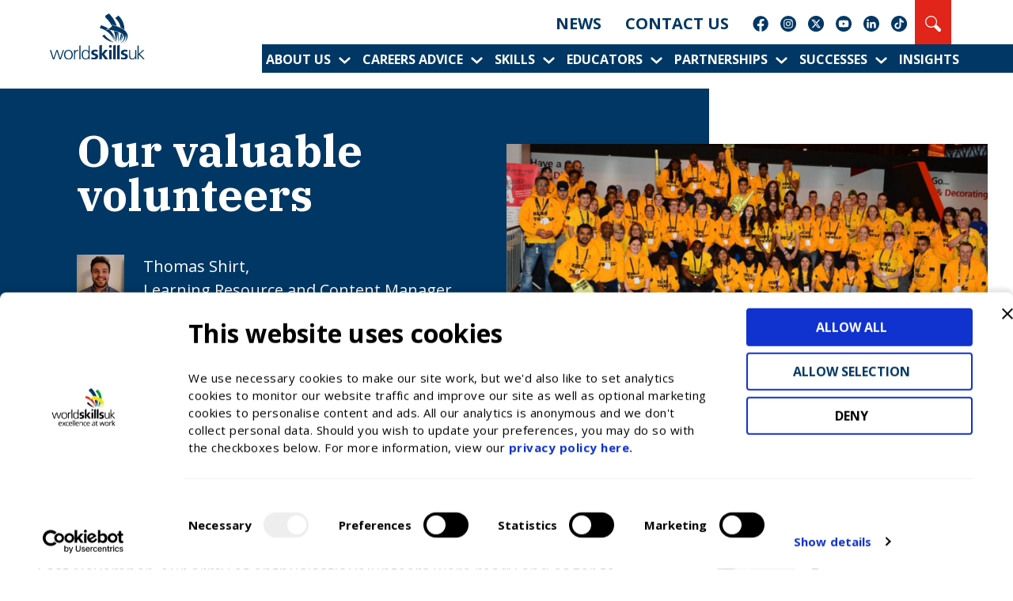

--- FILE ---
content_type: text/html; charset=UTF-8
request_url: https://www.worldskillsuk.org/blog/our-valuable-volunteers/
body_size: 29797
content:
<!DOCTYPE html>
<html lang="en-GB">

<head>
	<!-- Cookiebot script is now loaded by the Cookiebot CMP plugin - DO NOT add manual script here -->
	
	<script defer data-domain="worldskillsuk.org" src="https://plausible.io/js/plausible.js"></script>
	<meta charset="UTF-8" /><script type="text/javascript">(window.NREUM||(NREUM={})).init={ajax:{deny_list:["bam.nr-data.net"]},feature_flags:["soft_nav"]};(window.NREUM||(NREUM={})).loader_config={licenseKey:"NRJS-7cc4c4647683758a803",applicationID:"1202499226",browserID:"1202499430"};;/*! For license information please see nr-loader-rum-1.308.0.min.js.LICENSE.txt */
(()=>{var e,t,r={163:(e,t,r)=>{"use strict";r.d(t,{j:()=>E});var n=r(384),i=r(1741);var a=r(2555);r(860).K7.genericEvents;const s="experimental.resources",o="register",c=e=>{if(!e||"string"!=typeof e)return!1;try{document.createDocumentFragment().querySelector(e)}catch{return!1}return!0};var d=r(2614),u=r(944),l=r(8122);const f="[data-nr-mask]",g=e=>(0,l.a)(e,(()=>{const e={feature_flags:[],experimental:{allow_registered_children:!1,resources:!1},mask_selector:"*",block_selector:"[data-nr-block]",mask_input_options:{color:!1,date:!1,"datetime-local":!1,email:!1,month:!1,number:!1,range:!1,search:!1,tel:!1,text:!1,time:!1,url:!1,week:!1,textarea:!1,select:!1,password:!0}};return{ajax:{deny_list:void 0,block_internal:!0,enabled:!0,autoStart:!0},api:{get allow_registered_children(){return e.feature_flags.includes(o)||e.experimental.allow_registered_children},set allow_registered_children(t){e.experimental.allow_registered_children=t},duplicate_registered_data:!1},browser_consent_mode:{enabled:!1},distributed_tracing:{enabled:void 0,exclude_newrelic_header:void 0,cors_use_newrelic_header:void 0,cors_use_tracecontext_headers:void 0,allowed_origins:void 0},get feature_flags(){return e.feature_flags},set feature_flags(t){e.feature_flags=t},generic_events:{enabled:!0,autoStart:!0},harvest:{interval:30},jserrors:{enabled:!0,autoStart:!0},logging:{enabled:!0,autoStart:!0},metrics:{enabled:!0,autoStart:!0},obfuscate:void 0,page_action:{enabled:!0},page_view_event:{enabled:!0,autoStart:!0},page_view_timing:{enabled:!0,autoStart:!0},performance:{capture_marks:!1,capture_measures:!1,capture_detail:!0,resources:{get enabled(){return e.feature_flags.includes(s)||e.experimental.resources},set enabled(t){e.experimental.resources=t},asset_types:[],first_party_domains:[],ignore_newrelic:!0}},privacy:{cookies_enabled:!0},proxy:{assets:void 0,beacon:void 0},session:{expiresMs:d.wk,inactiveMs:d.BB},session_replay:{autoStart:!0,enabled:!1,preload:!1,sampling_rate:10,error_sampling_rate:100,collect_fonts:!1,inline_images:!1,fix_stylesheets:!0,mask_all_inputs:!0,get mask_text_selector(){return e.mask_selector},set mask_text_selector(t){c(t)?e.mask_selector="".concat(t,",").concat(f):""===t||null===t?e.mask_selector=f:(0,u.R)(5,t)},get block_class(){return"nr-block"},get ignore_class(){return"nr-ignore"},get mask_text_class(){return"nr-mask"},get block_selector(){return e.block_selector},set block_selector(t){c(t)?e.block_selector+=",".concat(t):""!==t&&(0,u.R)(6,t)},get mask_input_options(){return e.mask_input_options},set mask_input_options(t){t&&"object"==typeof t?e.mask_input_options={...t,password:!0}:(0,u.R)(7,t)}},session_trace:{enabled:!0,autoStart:!0},soft_navigations:{enabled:!0,autoStart:!0},spa:{enabled:!0,autoStart:!0},ssl:void 0,user_actions:{enabled:!0,elementAttributes:["id","className","tagName","type"]}}})());var p=r(6154),m=r(9324);let h=0;const v={buildEnv:m.F3,distMethod:m.Xs,version:m.xv,originTime:p.WN},b={consented:!1},y={appMetadata:{},get consented(){return this.session?.state?.consent||b.consented},set consented(e){b.consented=e},customTransaction:void 0,denyList:void 0,disabled:!1,harvester:void 0,isolatedBacklog:!1,isRecording:!1,loaderType:void 0,maxBytes:3e4,obfuscator:void 0,onerror:void 0,ptid:void 0,releaseIds:{},session:void 0,timeKeeper:void 0,registeredEntities:[],jsAttributesMetadata:{bytes:0},get harvestCount(){return++h}},_=e=>{const t=(0,l.a)(e,y),r=Object.keys(v).reduce((e,t)=>(e[t]={value:v[t],writable:!1,configurable:!0,enumerable:!0},e),{});return Object.defineProperties(t,r)};var w=r(5701);const x=e=>{const t=e.startsWith("http");e+="/",r.p=t?e:"https://"+e};var R=r(7836),k=r(3241);const A={accountID:void 0,trustKey:void 0,agentID:void 0,licenseKey:void 0,applicationID:void 0,xpid:void 0},S=e=>(0,l.a)(e,A),T=new Set;function E(e,t={},r,s){let{init:o,info:c,loader_config:d,runtime:u={},exposed:l=!0}=t;if(!c){const e=(0,n.pV)();o=e.init,c=e.info,d=e.loader_config}e.init=g(o||{}),e.loader_config=S(d||{}),c.jsAttributes??={},p.bv&&(c.jsAttributes.isWorker=!0),e.info=(0,a.D)(c);const f=e.init,m=[c.beacon,c.errorBeacon];T.has(e.agentIdentifier)||(f.proxy.assets&&(x(f.proxy.assets),m.push(f.proxy.assets)),f.proxy.beacon&&m.push(f.proxy.beacon),e.beacons=[...m],function(e){const t=(0,n.pV)();Object.getOwnPropertyNames(i.W.prototype).forEach(r=>{const n=i.W.prototype[r];if("function"!=typeof n||"constructor"===n)return;let a=t[r];e[r]&&!1!==e.exposed&&"micro-agent"!==e.runtime?.loaderType&&(t[r]=(...t)=>{const n=e[r](...t);return a?a(...t):n})})}(e),(0,n.US)("activatedFeatures",w.B)),u.denyList=[...f.ajax.deny_list||[],...f.ajax.block_internal?m:[]],u.ptid=e.agentIdentifier,u.loaderType=r,e.runtime=_(u),T.has(e.agentIdentifier)||(e.ee=R.ee.get(e.agentIdentifier),e.exposed=l,(0,k.W)({agentIdentifier:e.agentIdentifier,drained:!!w.B?.[e.agentIdentifier],type:"lifecycle",name:"initialize",feature:void 0,data:e.config})),T.add(e.agentIdentifier)}},384:(e,t,r)=>{"use strict";r.d(t,{NT:()=>s,US:()=>u,Zm:()=>o,bQ:()=>d,dV:()=>c,pV:()=>l});var n=r(6154),i=r(1863),a=r(1910);const s={beacon:"bam.nr-data.net",errorBeacon:"bam.nr-data.net"};function o(){return n.gm.NREUM||(n.gm.NREUM={}),void 0===n.gm.newrelic&&(n.gm.newrelic=n.gm.NREUM),n.gm.NREUM}function c(){let e=o();return e.o||(e.o={ST:n.gm.setTimeout,SI:n.gm.setImmediate||n.gm.setInterval,CT:n.gm.clearTimeout,XHR:n.gm.XMLHttpRequest,REQ:n.gm.Request,EV:n.gm.Event,PR:n.gm.Promise,MO:n.gm.MutationObserver,FETCH:n.gm.fetch,WS:n.gm.WebSocket},(0,a.i)(...Object.values(e.o))),e}function d(e,t){let r=o();r.initializedAgents??={},t.initializedAt={ms:(0,i.t)(),date:new Date},r.initializedAgents[e]=t}function u(e,t){o()[e]=t}function l(){return function(){let e=o();const t=e.info||{};e.info={beacon:s.beacon,errorBeacon:s.errorBeacon,...t}}(),function(){let e=o();const t=e.init||{};e.init={...t}}(),c(),function(){let e=o();const t=e.loader_config||{};e.loader_config={...t}}(),o()}},782:(e,t,r)=>{"use strict";r.d(t,{T:()=>n});const n=r(860).K7.pageViewTiming},860:(e,t,r)=>{"use strict";r.d(t,{$J:()=>u,K7:()=>c,P3:()=>d,XX:()=>i,Yy:()=>o,df:()=>a,qY:()=>n,v4:()=>s});const n="events",i="jserrors",a="browser/blobs",s="rum",o="browser/logs",c={ajax:"ajax",genericEvents:"generic_events",jserrors:i,logging:"logging",metrics:"metrics",pageAction:"page_action",pageViewEvent:"page_view_event",pageViewTiming:"page_view_timing",sessionReplay:"session_replay",sessionTrace:"session_trace",softNav:"soft_navigations",spa:"spa"},d={[c.pageViewEvent]:1,[c.pageViewTiming]:2,[c.metrics]:3,[c.jserrors]:4,[c.spa]:5,[c.ajax]:6,[c.sessionTrace]:7,[c.softNav]:8,[c.sessionReplay]:9,[c.logging]:10,[c.genericEvents]:11},u={[c.pageViewEvent]:s,[c.pageViewTiming]:n,[c.ajax]:n,[c.spa]:n,[c.softNav]:n,[c.metrics]:i,[c.jserrors]:i,[c.sessionTrace]:a,[c.sessionReplay]:a,[c.logging]:o,[c.genericEvents]:"ins"}},944:(e,t,r)=>{"use strict";r.d(t,{R:()=>i});var n=r(3241);function i(e,t){"function"==typeof console.debug&&(console.debug("New Relic Warning: https://github.com/newrelic/newrelic-browser-agent/blob/main/docs/warning-codes.md#".concat(e),t),(0,n.W)({agentIdentifier:null,drained:null,type:"data",name:"warn",feature:"warn",data:{code:e,secondary:t}}))}},1687:(e,t,r)=>{"use strict";r.d(t,{Ak:()=>d,Ze:()=>f,x3:()=>u});var n=r(3241),i=r(7836),a=r(3606),s=r(860),o=r(2646);const c={};function d(e,t){const r={staged:!1,priority:s.P3[t]||0};l(e),c[e].get(t)||c[e].set(t,r)}function u(e,t){e&&c[e]&&(c[e].get(t)&&c[e].delete(t),p(e,t,!1),c[e].size&&g(e))}function l(e){if(!e)throw new Error("agentIdentifier required");c[e]||(c[e]=new Map)}function f(e="",t="feature",r=!1){if(l(e),!e||!c[e].get(t)||r)return p(e,t);c[e].get(t).staged=!0,g(e)}function g(e){const t=Array.from(c[e]);t.every(([e,t])=>t.staged)&&(t.sort((e,t)=>e[1].priority-t[1].priority),t.forEach(([t])=>{c[e].delete(t),p(e,t)}))}function p(e,t,r=!0){const s=e?i.ee.get(e):i.ee,c=a.i.handlers;if(!s.aborted&&s.backlog&&c){if((0,n.W)({agentIdentifier:e,type:"lifecycle",name:"drain",feature:t}),r){const e=s.backlog[t],r=c[t];if(r){for(let t=0;e&&t<e.length;++t)m(e[t],r);Object.entries(r).forEach(([e,t])=>{Object.values(t||{}).forEach(t=>{t[0]?.on&&t[0]?.context()instanceof o.y&&t[0].on(e,t[1])})})}}s.isolatedBacklog||delete c[t],s.backlog[t]=null,s.emit("drain-"+t,[])}}function m(e,t){var r=e[1];Object.values(t[r]||{}).forEach(t=>{var r=e[0];if(t[0]===r){var n=t[1],i=e[3],a=e[2];n.apply(i,a)}})}},1738:(e,t,r)=>{"use strict";r.d(t,{U:()=>g,Y:()=>f});var n=r(3241),i=r(9908),a=r(1863),s=r(944),o=r(5701),c=r(3969),d=r(8362),u=r(860),l=r(4261);function f(e,t,r,a){const f=a||r;!f||f[e]&&f[e]!==d.d.prototype[e]||(f[e]=function(){(0,i.p)(c.xV,["API/"+e+"/called"],void 0,u.K7.metrics,r.ee),(0,n.W)({agentIdentifier:r.agentIdentifier,drained:!!o.B?.[r.agentIdentifier],type:"data",name:"api",feature:l.Pl+e,data:{}});try{return t.apply(this,arguments)}catch(e){(0,s.R)(23,e)}})}function g(e,t,r,n,s){const o=e.info;null===r?delete o.jsAttributes[t]:o.jsAttributes[t]=r,(s||null===r)&&(0,i.p)(l.Pl+n,[(0,a.t)(),t,r],void 0,"session",e.ee)}},1741:(e,t,r)=>{"use strict";r.d(t,{W:()=>a});var n=r(944),i=r(4261);class a{#e(e,...t){if(this[e]!==a.prototype[e])return this[e](...t);(0,n.R)(35,e)}addPageAction(e,t){return this.#e(i.hG,e,t)}register(e){return this.#e(i.eY,e)}recordCustomEvent(e,t){return this.#e(i.fF,e,t)}setPageViewName(e,t){return this.#e(i.Fw,e,t)}setCustomAttribute(e,t,r){return this.#e(i.cD,e,t,r)}noticeError(e,t){return this.#e(i.o5,e,t)}setUserId(e,t=!1){return this.#e(i.Dl,e,t)}setApplicationVersion(e){return this.#e(i.nb,e)}setErrorHandler(e){return this.#e(i.bt,e)}addRelease(e,t){return this.#e(i.k6,e,t)}log(e,t){return this.#e(i.$9,e,t)}start(){return this.#e(i.d3)}finished(e){return this.#e(i.BL,e)}recordReplay(){return this.#e(i.CH)}pauseReplay(){return this.#e(i.Tb)}addToTrace(e){return this.#e(i.U2,e)}setCurrentRouteName(e){return this.#e(i.PA,e)}interaction(e){return this.#e(i.dT,e)}wrapLogger(e,t,r){return this.#e(i.Wb,e,t,r)}measure(e,t){return this.#e(i.V1,e,t)}consent(e){return this.#e(i.Pv,e)}}},1863:(e,t,r)=>{"use strict";function n(){return Math.floor(performance.now())}r.d(t,{t:()=>n})},1910:(e,t,r)=>{"use strict";r.d(t,{i:()=>a});var n=r(944);const i=new Map;function a(...e){return e.every(e=>{if(i.has(e))return i.get(e);const t="function"==typeof e?e.toString():"",r=t.includes("[native code]"),a=t.includes("nrWrapper");return r||a||(0,n.R)(64,e?.name||t),i.set(e,r),r})}},2555:(e,t,r)=>{"use strict";r.d(t,{D:()=>o,f:()=>s});var n=r(384),i=r(8122);const a={beacon:n.NT.beacon,errorBeacon:n.NT.errorBeacon,licenseKey:void 0,applicationID:void 0,sa:void 0,queueTime:void 0,applicationTime:void 0,ttGuid:void 0,user:void 0,account:void 0,product:void 0,extra:void 0,jsAttributes:{},userAttributes:void 0,atts:void 0,transactionName:void 0,tNamePlain:void 0};function s(e){try{return!!e.licenseKey&&!!e.errorBeacon&&!!e.applicationID}catch(e){return!1}}const o=e=>(0,i.a)(e,a)},2614:(e,t,r)=>{"use strict";r.d(t,{BB:()=>s,H3:()=>n,g:()=>d,iL:()=>c,tS:()=>o,uh:()=>i,wk:()=>a});const n="NRBA",i="SESSION",a=144e5,s=18e5,o={STARTED:"session-started",PAUSE:"session-pause",RESET:"session-reset",RESUME:"session-resume",UPDATE:"session-update"},c={SAME_TAB:"same-tab",CROSS_TAB:"cross-tab"},d={OFF:0,FULL:1,ERROR:2}},2646:(e,t,r)=>{"use strict";r.d(t,{y:()=>n});class n{constructor(e){this.contextId=e}}},2843:(e,t,r)=>{"use strict";r.d(t,{G:()=>a,u:()=>i});var n=r(3878);function i(e,t=!1,r,i){(0,n.DD)("visibilitychange",function(){if(t)return void("hidden"===document.visibilityState&&e());e(document.visibilityState)},r,i)}function a(e,t,r){(0,n.sp)("pagehide",e,t,r)}},3241:(e,t,r)=>{"use strict";r.d(t,{W:()=>a});var n=r(6154);const i="newrelic";function a(e={}){try{n.gm.dispatchEvent(new CustomEvent(i,{detail:e}))}catch(e){}}},3606:(e,t,r)=>{"use strict";r.d(t,{i:()=>a});var n=r(9908);a.on=s;var i=a.handlers={};function a(e,t,r,a){s(a||n.d,i,e,t,r)}function s(e,t,r,i,a){a||(a="feature"),e||(e=n.d);var s=t[a]=t[a]||{};(s[r]=s[r]||[]).push([e,i])}},3878:(e,t,r)=>{"use strict";function n(e,t){return{capture:e,passive:!1,signal:t}}function i(e,t,r=!1,i){window.addEventListener(e,t,n(r,i))}function a(e,t,r=!1,i){document.addEventListener(e,t,n(r,i))}r.d(t,{DD:()=>a,jT:()=>n,sp:()=>i})},3969:(e,t,r)=>{"use strict";r.d(t,{TZ:()=>n,XG:()=>o,rs:()=>i,xV:()=>s,z_:()=>a});const n=r(860).K7.metrics,i="sm",a="cm",s="storeSupportabilityMetrics",o="storeEventMetrics"},4234:(e,t,r)=>{"use strict";r.d(t,{W:()=>a});var n=r(7836),i=r(1687);class a{constructor(e,t){this.agentIdentifier=e,this.ee=n.ee.get(e),this.featureName=t,this.blocked=!1}deregisterDrain(){(0,i.x3)(this.agentIdentifier,this.featureName)}}},4261:(e,t,r)=>{"use strict";r.d(t,{$9:()=>d,BL:()=>o,CH:()=>g,Dl:()=>_,Fw:()=>y,PA:()=>h,Pl:()=>n,Pv:()=>k,Tb:()=>l,U2:()=>a,V1:()=>R,Wb:()=>x,bt:()=>b,cD:()=>v,d3:()=>w,dT:()=>c,eY:()=>p,fF:()=>f,hG:()=>i,k6:()=>s,nb:()=>m,o5:()=>u});const n="api-",i="addPageAction",a="addToTrace",s="addRelease",o="finished",c="interaction",d="log",u="noticeError",l="pauseReplay",f="recordCustomEvent",g="recordReplay",p="register",m="setApplicationVersion",h="setCurrentRouteName",v="setCustomAttribute",b="setErrorHandler",y="setPageViewName",_="setUserId",w="start",x="wrapLogger",R="measure",k="consent"},5289:(e,t,r)=>{"use strict";r.d(t,{GG:()=>s,Qr:()=>c,sB:()=>o});var n=r(3878),i=r(6389);function a(){return"undefined"==typeof document||"complete"===document.readyState}function s(e,t){if(a())return e();const r=(0,i.J)(e),s=setInterval(()=>{a()&&(clearInterval(s),r())},500);(0,n.sp)("load",r,t)}function o(e){if(a())return e();(0,n.DD)("DOMContentLoaded",e)}function c(e){if(a())return e();(0,n.sp)("popstate",e)}},5607:(e,t,r)=>{"use strict";r.d(t,{W:()=>n});const n=(0,r(9566).bz)()},5701:(e,t,r)=>{"use strict";r.d(t,{B:()=>a,t:()=>s});var n=r(3241);const i=new Set,a={};function s(e,t){const r=t.agentIdentifier;a[r]??={},e&&"object"==typeof e&&(i.has(r)||(t.ee.emit("rumresp",[e]),a[r]=e,i.add(r),(0,n.W)({agentIdentifier:r,loaded:!0,drained:!0,type:"lifecycle",name:"load",feature:void 0,data:e})))}},6154:(e,t,r)=>{"use strict";r.d(t,{OF:()=>c,RI:()=>i,WN:()=>u,bv:()=>a,eN:()=>l,gm:()=>s,mw:()=>o,sb:()=>d});var n=r(1863);const i="undefined"!=typeof window&&!!window.document,a="undefined"!=typeof WorkerGlobalScope&&("undefined"!=typeof self&&self instanceof WorkerGlobalScope&&self.navigator instanceof WorkerNavigator||"undefined"!=typeof globalThis&&globalThis instanceof WorkerGlobalScope&&globalThis.navigator instanceof WorkerNavigator),s=i?window:"undefined"!=typeof WorkerGlobalScope&&("undefined"!=typeof self&&self instanceof WorkerGlobalScope&&self||"undefined"!=typeof globalThis&&globalThis instanceof WorkerGlobalScope&&globalThis),o=Boolean("hidden"===s?.document?.visibilityState),c=/iPad|iPhone|iPod/.test(s.navigator?.userAgent),d=c&&"undefined"==typeof SharedWorker,u=((()=>{const e=s.navigator?.userAgent?.match(/Firefox[/\s](\d+\.\d+)/);Array.isArray(e)&&e.length>=2&&e[1]})(),Date.now()-(0,n.t)()),l=()=>"undefined"!=typeof PerformanceNavigationTiming&&s?.performance?.getEntriesByType("navigation")?.[0]?.responseStart},6389:(e,t,r)=>{"use strict";function n(e,t=500,r={}){const n=r?.leading||!1;let i;return(...r)=>{n&&void 0===i&&(e.apply(this,r),i=setTimeout(()=>{i=clearTimeout(i)},t)),n||(clearTimeout(i),i=setTimeout(()=>{e.apply(this,r)},t))}}function i(e){let t=!1;return(...r)=>{t||(t=!0,e.apply(this,r))}}r.d(t,{J:()=>i,s:()=>n})},6630:(e,t,r)=>{"use strict";r.d(t,{T:()=>n});const n=r(860).K7.pageViewEvent},7699:(e,t,r)=>{"use strict";r.d(t,{It:()=>a,KC:()=>o,No:()=>i,qh:()=>s});var n=r(860);const i=16e3,a=1e6,s="SESSION_ERROR",o={[n.K7.logging]:!0,[n.K7.genericEvents]:!1,[n.K7.jserrors]:!1,[n.K7.ajax]:!1}},7836:(e,t,r)=>{"use strict";r.d(t,{P:()=>o,ee:()=>c});var n=r(384),i=r(8990),a=r(2646),s=r(5607);const o="nr@context:".concat(s.W),c=function e(t,r){var n={},s={},u={},l=!1;try{l=16===r.length&&d.initializedAgents?.[r]?.runtime.isolatedBacklog}catch(e){}var f={on:p,addEventListener:p,removeEventListener:function(e,t){var r=n[e];if(!r)return;for(var i=0;i<r.length;i++)r[i]===t&&r.splice(i,1)},emit:function(e,r,n,i,a){!1!==a&&(a=!0);if(c.aborted&&!i)return;t&&a&&t.emit(e,r,n);var o=g(n);m(e).forEach(e=>{e.apply(o,r)});var d=v()[s[e]];d&&d.push([f,e,r,o]);return o},get:h,listeners:m,context:g,buffer:function(e,t){const r=v();if(t=t||"feature",f.aborted)return;Object.entries(e||{}).forEach(([e,n])=>{s[n]=t,t in r||(r[t]=[])})},abort:function(){f._aborted=!0,Object.keys(f.backlog).forEach(e=>{delete f.backlog[e]})},isBuffering:function(e){return!!v()[s[e]]},debugId:r,backlog:l?{}:t&&"object"==typeof t.backlog?t.backlog:{},isolatedBacklog:l};return Object.defineProperty(f,"aborted",{get:()=>{let e=f._aborted||!1;return e||(t&&(e=t.aborted),e)}}),f;function g(e){return e&&e instanceof a.y?e:e?(0,i.I)(e,o,()=>new a.y(o)):new a.y(o)}function p(e,t){n[e]=m(e).concat(t)}function m(e){return n[e]||[]}function h(t){return u[t]=u[t]||e(f,t)}function v(){return f.backlog}}(void 0,"globalEE"),d=(0,n.Zm)();d.ee||(d.ee=c)},8122:(e,t,r)=>{"use strict";r.d(t,{a:()=>i});var n=r(944);function i(e,t){try{if(!e||"object"!=typeof e)return(0,n.R)(3);if(!t||"object"!=typeof t)return(0,n.R)(4);const r=Object.create(Object.getPrototypeOf(t),Object.getOwnPropertyDescriptors(t)),a=0===Object.keys(r).length?e:r;for(let s in a)if(void 0!==e[s])try{if(null===e[s]){r[s]=null;continue}Array.isArray(e[s])&&Array.isArray(t[s])?r[s]=Array.from(new Set([...e[s],...t[s]])):"object"==typeof e[s]&&"object"==typeof t[s]?r[s]=i(e[s],t[s]):r[s]=e[s]}catch(e){r[s]||(0,n.R)(1,e)}return r}catch(e){(0,n.R)(2,e)}}},8362:(e,t,r)=>{"use strict";r.d(t,{d:()=>a});var n=r(9566),i=r(1741);class a extends i.W{agentIdentifier=(0,n.LA)(16)}},8374:(e,t,r)=>{r.nc=(()=>{try{return document?.currentScript?.nonce}catch(e){}return""})()},8990:(e,t,r)=>{"use strict";r.d(t,{I:()=>i});var n=Object.prototype.hasOwnProperty;function i(e,t,r){if(n.call(e,t))return e[t];var i=r();if(Object.defineProperty&&Object.keys)try{return Object.defineProperty(e,t,{value:i,writable:!0,enumerable:!1}),i}catch(e){}return e[t]=i,i}},9324:(e,t,r)=>{"use strict";r.d(t,{F3:()=>i,Xs:()=>a,xv:()=>n});const n="1.308.0",i="PROD",a="CDN"},9566:(e,t,r)=>{"use strict";r.d(t,{LA:()=>o,bz:()=>s});var n=r(6154);const i="xxxxxxxx-xxxx-4xxx-yxxx-xxxxxxxxxxxx";function a(e,t){return e?15&e[t]:16*Math.random()|0}function s(){const e=n.gm?.crypto||n.gm?.msCrypto;let t,r=0;return e&&e.getRandomValues&&(t=e.getRandomValues(new Uint8Array(30))),i.split("").map(e=>"x"===e?a(t,r++).toString(16):"y"===e?(3&a()|8).toString(16):e).join("")}function o(e){const t=n.gm?.crypto||n.gm?.msCrypto;let r,i=0;t&&t.getRandomValues&&(r=t.getRandomValues(new Uint8Array(e)));const s=[];for(var o=0;o<e;o++)s.push(a(r,i++).toString(16));return s.join("")}},9908:(e,t,r)=>{"use strict";r.d(t,{d:()=>n,p:()=>i});var n=r(7836).ee.get("handle");function i(e,t,r,i,a){a?(a.buffer([e],i),a.emit(e,t,r)):(n.buffer([e],i),n.emit(e,t,r))}}},n={};function i(e){var t=n[e];if(void 0!==t)return t.exports;var a=n[e]={exports:{}};return r[e](a,a.exports,i),a.exports}i.m=r,i.d=(e,t)=>{for(var r in t)i.o(t,r)&&!i.o(e,r)&&Object.defineProperty(e,r,{enumerable:!0,get:t[r]})},i.f={},i.e=e=>Promise.all(Object.keys(i.f).reduce((t,r)=>(i.f[r](e,t),t),[])),i.u=e=>"nr-rum-1.308.0.min.js",i.o=(e,t)=>Object.prototype.hasOwnProperty.call(e,t),e={},t="NRBA-1.308.0.PROD:",i.l=(r,n,a,s)=>{if(e[r])e[r].push(n);else{var o,c;if(void 0!==a)for(var d=document.getElementsByTagName("script"),u=0;u<d.length;u++){var l=d[u];if(l.getAttribute("src")==r||l.getAttribute("data-webpack")==t+a){o=l;break}}if(!o){c=!0;var f={296:"sha512-+MIMDsOcckGXa1EdWHqFNv7P+JUkd5kQwCBr3KE6uCvnsBNUrdSt4a/3/L4j4TxtnaMNjHpza2/erNQbpacJQA=="};(o=document.createElement("script")).charset="utf-8",i.nc&&o.setAttribute("nonce",i.nc),o.setAttribute("data-webpack",t+a),o.src=r,0!==o.src.indexOf(window.location.origin+"/")&&(o.crossOrigin="anonymous"),f[s]&&(o.integrity=f[s])}e[r]=[n];var g=(t,n)=>{o.onerror=o.onload=null,clearTimeout(p);var i=e[r];if(delete e[r],o.parentNode&&o.parentNode.removeChild(o),i&&i.forEach(e=>e(n)),t)return t(n)},p=setTimeout(g.bind(null,void 0,{type:"timeout",target:o}),12e4);o.onerror=g.bind(null,o.onerror),o.onload=g.bind(null,o.onload),c&&document.head.appendChild(o)}},i.r=e=>{"undefined"!=typeof Symbol&&Symbol.toStringTag&&Object.defineProperty(e,Symbol.toStringTag,{value:"Module"}),Object.defineProperty(e,"__esModule",{value:!0})},i.p="https://js-agent.newrelic.com/",(()=>{var e={374:0,840:0};i.f.j=(t,r)=>{var n=i.o(e,t)?e[t]:void 0;if(0!==n)if(n)r.push(n[2]);else{var a=new Promise((r,i)=>n=e[t]=[r,i]);r.push(n[2]=a);var s=i.p+i.u(t),o=new Error;i.l(s,r=>{if(i.o(e,t)&&(0!==(n=e[t])&&(e[t]=void 0),n)){var a=r&&("load"===r.type?"missing":r.type),s=r&&r.target&&r.target.src;o.message="Loading chunk "+t+" failed: ("+a+": "+s+")",o.name="ChunkLoadError",o.type=a,o.request=s,n[1](o)}},"chunk-"+t,t)}};var t=(t,r)=>{var n,a,[s,o,c]=r,d=0;if(s.some(t=>0!==e[t])){for(n in o)i.o(o,n)&&(i.m[n]=o[n]);if(c)c(i)}for(t&&t(r);d<s.length;d++)a=s[d],i.o(e,a)&&e[a]&&e[a][0](),e[a]=0},r=self["webpackChunk:NRBA-1.308.0.PROD"]=self["webpackChunk:NRBA-1.308.0.PROD"]||[];r.forEach(t.bind(null,0)),r.push=t.bind(null,r.push.bind(r))})(),(()=>{"use strict";i(8374);var e=i(8362),t=i(860);const r=Object.values(t.K7);var n=i(163);var a=i(9908),s=i(1863),o=i(4261),c=i(1738);var d=i(1687),u=i(4234),l=i(5289),f=i(6154),g=i(944),p=i(384);const m=e=>f.RI&&!0===e?.privacy.cookies_enabled;function h(e){return!!(0,p.dV)().o.MO&&m(e)&&!0===e?.session_trace.enabled}var v=i(6389),b=i(7699);class y extends u.W{constructor(e,t){super(e.agentIdentifier,t),this.agentRef=e,this.abortHandler=void 0,this.featAggregate=void 0,this.loadedSuccessfully=void 0,this.onAggregateImported=new Promise(e=>{this.loadedSuccessfully=e}),this.deferred=Promise.resolve(),!1===e.init[this.featureName].autoStart?this.deferred=new Promise((t,r)=>{this.ee.on("manual-start-all",(0,v.J)(()=>{(0,d.Ak)(e.agentIdentifier,this.featureName),t()}))}):(0,d.Ak)(e.agentIdentifier,t)}importAggregator(e,t,r={}){if(this.featAggregate)return;const n=async()=>{let n;await this.deferred;try{if(m(e.init)){const{setupAgentSession:t}=await i.e(296).then(i.bind(i,3305));n=t(e)}}catch(e){(0,g.R)(20,e),this.ee.emit("internal-error",[e]),(0,a.p)(b.qh,[e],void 0,this.featureName,this.ee)}try{if(!this.#t(this.featureName,n,e.init))return(0,d.Ze)(this.agentIdentifier,this.featureName),void this.loadedSuccessfully(!1);const{Aggregate:i}=await t();this.featAggregate=new i(e,r),e.runtime.harvester.initializedAggregates.push(this.featAggregate),this.loadedSuccessfully(!0)}catch(e){(0,g.R)(34,e),this.abortHandler?.(),(0,d.Ze)(this.agentIdentifier,this.featureName,!0),this.loadedSuccessfully(!1),this.ee&&this.ee.abort()}};f.RI?(0,l.GG)(()=>n(),!0):n()}#t(e,r,n){if(this.blocked)return!1;switch(e){case t.K7.sessionReplay:return h(n)&&!!r;case t.K7.sessionTrace:return!!r;default:return!0}}}var _=i(6630),w=i(2614),x=i(3241);class R extends y{static featureName=_.T;constructor(e){var t;super(e,_.T),this.setupInspectionEvents(e.agentIdentifier),t=e,(0,c.Y)(o.Fw,function(e,r){"string"==typeof e&&("/"!==e.charAt(0)&&(e="/"+e),t.runtime.customTransaction=(r||"http://custom.transaction")+e,(0,a.p)(o.Pl+o.Fw,[(0,s.t)()],void 0,void 0,t.ee))},t),this.importAggregator(e,()=>i.e(296).then(i.bind(i,3943)))}setupInspectionEvents(e){const t=(t,r)=>{t&&(0,x.W)({agentIdentifier:e,timeStamp:t.timeStamp,loaded:"complete"===t.target.readyState,type:"window",name:r,data:t.target.location+""})};(0,l.sB)(e=>{t(e,"DOMContentLoaded")}),(0,l.GG)(e=>{t(e,"load")}),(0,l.Qr)(e=>{t(e,"navigate")}),this.ee.on(w.tS.UPDATE,(t,r)=>{(0,x.W)({agentIdentifier:e,type:"lifecycle",name:"session",data:r})})}}class k extends e.d{constructor(e){var t;(super(),f.gm)?(this.features={},(0,p.bQ)(this.agentIdentifier,this),this.desiredFeatures=new Set(e.features||[]),this.desiredFeatures.add(R),(0,n.j)(this,e,e.loaderType||"agent"),t=this,(0,c.Y)(o.cD,function(e,r,n=!1){if("string"==typeof e){if(["string","number","boolean"].includes(typeof r)||null===r)return(0,c.U)(t,e,r,o.cD,n);(0,g.R)(40,typeof r)}else(0,g.R)(39,typeof e)},t),function(e){(0,c.Y)(o.Dl,function(t,r=!1){if("string"!=typeof t&&null!==t)return void(0,g.R)(41,typeof t);const n=e.info.jsAttributes["enduser.id"];r&&null!=n&&n!==t?(0,a.p)(o.Pl+"setUserIdAndResetSession",[t],void 0,"session",e.ee):(0,c.U)(e,"enduser.id",t,o.Dl,!0)},e)}(this),function(e){(0,c.Y)(o.nb,function(t){if("string"==typeof t||null===t)return(0,c.U)(e,"application.version",t,o.nb,!1);(0,g.R)(42,typeof t)},e)}(this),function(e){(0,c.Y)(o.d3,function(){e.ee.emit("manual-start-all")},e)}(this),function(e){(0,c.Y)(o.Pv,function(t=!0){if("boolean"==typeof t){if((0,a.p)(o.Pl+o.Pv,[t],void 0,"session",e.ee),e.runtime.consented=t,t){const t=e.features.page_view_event;t.onAggregateImported.then(e=>{const r=t.featAggregate;e&&!r.sentRum&&r.sendRum()})}}else(0,g.R)(65,typeof t)},e)}(this),this.run()):(0,g.R)(21)}get config(){return{info:this.info,init:this.init,loader_config:this.loader_config,runtime:this.runtime}}get api(){return this}run(){try{const e=function(e){const t={};return r.forEach(r=>{t[r]=!!e[r]?.enabled}),t}(this.init),n=[...this.desiredFeatures];n.sort((e,r)=>t.P3[e.featureName]-t.P3[r.featureName]),n.forEach(r=>{if(!e[r.featureName]&&r.featureName!==t.K7.pageViewEvent)return;if(r.featureName===t.K7.spa)return void(0,g.R)(67);const n=function(e){switch(e){case t.K7.ajax:return[t.K7.jserrors];case t.K7.sessionTrace:return[t.K7.ajax,t.K7.pageViewEvent];case t.K7.sessionReplay:return[t.K7.sessionTrace];case t.K7.pageViewTiming:return[t.K7.pageViewEvent];default:return[]}}(r.featureName).filter(e=>!(e in this.features));n.length>0&&(0,g.R)(36,{targetFeature:r.featureName,missingDependencies:n}),this.features[r.featureName]=new r(this)})}catch(e){(0,g.R)(22,e);for(const e in this.features)this.features[e].abortHandler?.();const t=(0,p.Zm)();delete t.initializedAgents[this.agentIdentifier]?.features,delete this.sharedAggregator;return t.ee.get(this.agentIdentifier).abort(),!1}}}var A=i(2843),S=i(782);class T extends y{static featureName=S.T;constructor(e){super(e,S.T),f.RI&&((0,A.u)(()=>(0,a.p)("docHidden",[(0,s.t)()],void 0,S.T,this.ee),!0),(0,A.G)(()=>(0,a.p)("winPagehide",[(0,s.t)()],void 0,S.T,this.ee)),this.importAggregator(e,()=>i.e(296).then(i.bind(i,2117))))}}var E=i(3969);class I extends y{static featureName=E.TZ;constructor(e){super(e,E.TZ),f.RI&&document.addEventListener("securitypolicyviolation",e=>{(0,a.p)(E.xV,["Generic/CSPViolation/Detected"],void 0,this.featureName,this.ee)}),this.importAggregator(e,()=>i.e(296).then(i.bind(i,9623)))}}new k({features:[R,T,I],loaderType:"lite"})})()})();</script>

	
	<meta name="viewport" content="width=device-width, initial-scale=1" />
	<meta name="facebook-domain-verification" content="5sflx5m9rdgnqbreteye9qc6g01955" />

	<!-- Google Tag Manager is now managed by Cookiebot CMP plugin via GTM integration -->
	<!-- DO NOT add manual GTM script here - configure it in Cookiebot plugin settings instead -->

	<link rel="apple-touch-icon" sizes="180x180" href="https://www.worldskillsuk.org/wp-content/themes/worldskills/images/favicon/apple-touch-icon.png">
	<link rel="icon" type="image/png" sizes="32x32" href="https://www.worldskillsuk.org/wp-content/themes/worldskills/images/favicon/favicon-32x32.png">
	<link rel="icon" type="image/png" sizes="16x16" href="https://www.worldskillsuk.org/wp-content/themes/worldskills/images/favicon/favicon-16x16.png">
	<link rel="manifest" href="https://www.worldskillsuk.org/wp-content/themes/worldskills/images/favicon/site.webmanifest">
	<link rel="mask-icon" href="https://www.worldskillsuk.org/wp-content/themes/worldskills/images/favicon/safari-pinned-tab.svg" color="#666666">
	<meta name="msapplication-TileColor" content="#ffffff">
	<meta name="theme-color" content="#ffffff">

	<link rel="pingback" href="https://www.worldskillsuk.org/xmlrpc.php">
	
	<!-- Hotjar Tracking Code - Now needs consent attribute -->
	<script type="text/plain" data-cookieconsent="statistics">
		(function(h,o,t,j,a,r){
			h.hj=h.hj||function(){(h.hj.q=h.hj.q||[]).push(arguments)};
			h._hjSettings={hjid:6425177,hjsv:6};
			a=o.getElementsByTagName('head')[0];
			r=o.createElement('script');r.async=1;
			r.src=t+h._hjSettings.hjid+j+h._hjSettings.hjsv;
			a.appendChild(r);
		})(window,document,'https://static.hotjar.com/c/hotjar-','.js?sv=');
	</script>

	<script type="text/javascript" data-cookieconsent="ignore">
	window.dataLayer = window.dataLayer || [];

	function gtag() {
		dataLayer.push(arguments);
	}

	gtag("consent", "default", {
		ad_personalization: "denied",
		ad_storage: "denied",
		ad_user_data: "denied",
		analytics_storage: "denied",
		functionality_storage: "denied",
		personalization_storage: "denied",
		security_storage: "granted",
		wait_for_update: 500,
	});
	gtag("set", "ads_data_redaction", true);
	</script>
<script type="text/javascript" data-cookieconsent="ignore">
		(function (w, d, s, l, i) {
		w[l] = w[l] || [];
		w[l].push({'gtm.start': new Date().getTime(), event: 'gtm.js'});
		var f = d.getElementsByTagName(s)[0], j = d.createElement(s), dl = l !== 'dataLayer' ? '&l=' + l : '';
		j.async = true;
		j.src = 'https://www.googletagmanager.com/gtm.js?id=' + i + dl;
		f.parentNode.insertBefore(j, f);
	})(
		window,
		document,
		'script',
		'dataLayer',
		'GTM-MDQ97WN'
	);
</script>
<script type="text/javascript"
		id="Cookiebot"
		src="https://consent.cookiebot.com/uc.js"
		data-implementation="wp"
		data-cbid="351ae17a-5269-4dd3-937c-910d88c4b865"
						data-culture="EN"
				data-blockingmode="auto"
	></script>
<meta name='robots' content='index, follow, max-image-preview:large, max-snippet:-1, max-video-preview:-1' />

	<!-- This site is optimized with the Yoast SEO Premium plugin v22.5 (Yoast SEO v26.8) - https://yoast.com/product/yoast-seo-premium-wordpress/ -->
	<title>Our valuable volunteers - WorldSkills UK</title>
	<link rel="canonical" href="https://www.worldskillsuk.org/blog/our-valuable-volunteers/" />
	<meta property="og:locale" content="en_GB" />
	<meta property="og:type" content="article" />
	<meta property="og:title" content="Our valuable volunteers" />
	<meta property="og:description" content="In National Volunteers&#039; Week, WorldSkills UK Volunteer and Alumni Manager Thomas Shirt celebrates the charity’s volunteers and explains why they make such a vital contribution." />
	<meta property="og:url" content="https://www.worldskillsuk.org/blog/our-valuable-volunteers/" />
	<meta property="og:site_name" content="WorldSkills UK" />
	<meta property="article:published_time" content="2020-06-02T09:40:48+00:00" />
	<meta property="article:modified_time" content="2020-12-16T10:00:36+00:00" />
	<meta property="og:image" content="https://www.worldskillsuk.org/wp-content/uploads/2020/06/volunteers.jpg" />
	<meta property="og:image:width" content="1500" />
	<meta property="og:image:height" content="800" />
	<meta property="og:image:type" content="image/jpeg" />
	<meta name="author" content="Thomas Shirt" />
	<meta name="twitter:card" content="summary_large_image" />
	<meta name="twitter:label1" content="Written by" />
	<meta name="twitter:data1" content="Thomas Shirt" />
	<meta name="twitter:label2" content="Estimated reading time" />
	<meta name="twitter:data2" content="2 minutes" />
	<script type="application/ld+json" class="yoast-schema-graph">{"@context":"https://schema.org","@graph":[{"@type":"Article","@id":"https://www.worldskillsuk.org/blog/our-valuable-volunteers/#article","isPartOf":{"@id":"https://www.worldskillsuk.org/blog/our-valuable-volunteers/"},"author":{"name":"Thomas Shirt","@id":"https://www.worldskillsuk.org/#/schema/person/f60128bc6fb6d683f1a1edabb82595e3"},"headline":"Our valuable volunteers","datePublished":"2020-06-02T09:40:48+00:00","dateModified":"2020-12-16T10:00:36+00:00","mainEntityOfPage":{"@id":"https://www.worldskillsuk.org/blog/our-valuable-volunteers/"},"wordCount":411,"image":{"@id":"https://www.worldskillsuk.org/blog/our-valuable-volunteers/#primaryimage"},"thumbnailUrl":"https://www.worldskillsuk.org/wp-content/uploads/2020/06/volunteers.jpg","keywords":["Careers advice"],"articleSection":["Blog"],"inLanguage":"en-GB"},{"@type":"WebPage","@id":"https://www.worldskillsuk.org/blog/our-valuable-volunteers/","url":"https://www.worldskillsuk.org/blog/our-valuable-volunteers/","name":"Our valuable volunteers - WorldSkills UK","isPartOf":{"@id":"https://www.worldskillsuk.org/#website"},"primaryImageOfPage":{"@id":"https://www.worldskillsuk.org/blog/our-valuable-volunteers/#primaryimage"},"image":{"@id":"https://www.worldskillsuk.org/blog/our-valuable-volunteers/#primaryimage"},"thumbnailUrl":"https://www.worldskillsuk.org/wp-content/uploads/2020/06/volunteers.jpg","datePublished":"2020-06-02T09:40:48+00:00","dateModified":"2020-12-16T10:00:36+00:00","author":{"@id":"https://www.worldskillsuk.org/#/schema/person/f60128bc6fb6d683f1a1edabb82595e3"},"breadcrumb":{"@id":"https://www.worldskillsuk.org/blog/our-valuable-volunteers/#breadcrumb"},"inLanguage":"en-GB","potentialAction":[{"@type":"ReadAction","target":["https://www.worldskillsuk.org/blog/our-valuable-volunteers/"]}]},{"@type":"ImageObject","inLanguage":"en-GB","@id":"https://www.worldskillsuk.org/blog/our-valuable-volunteers/#primaryimage","url":"https://www.worldskillsuk.org/wp-content/uploads/2020/06/volunteers.jpg","contentUrl":"https://www.worldskillsuk.org/wp-content/uploads/2020/06/volunteers.jpg","width":1500,"height":800,"caption":"volunteers at worldskills uk live"},{"@type":"BreadcrumbList","@id":"https://www.worldskillsuk.org/blog/our-valuable-volunteers/#breadcrumb","itemListElement":[{"@type":"ListItem","position":1,"name":"Home","item":"https://www.worldskillsuk.org/"},{"@type":"ListItem","position":2,"name":"News","item":"https://www.worldskillsuk.org/updates/"},{"@type":"ListItem","position":3,"name":"Our valuable volunteers"}]},{"@type":"WebSite","@id":"https://www.worldskillsuk.org/#website","url":"https://www.worldskillsuk.org/","name":"WorldSkills UK","description":"Excellence at work","potentialAction":[{"@type":"SearchAction","target":{"@type":"EntryPoint","urlTemplate":"https://www.worldskillsuk.org/?s={search_term_string}"},"query-input":{"@type":"PropertyValueSpecification","valueRequired":true,"valueName":"search_term_string"}}],"inLanguage":"en-GB"},{"@type":"Person","@id":"https://www.worldskillsuk.org/#/schema/person/f60128bc6fb6d683f1a1edabb82595e3","name":"Thomas Shirt","image":{"@type":"ImageObject","inLanguage":"en-GB","@id":"https://www.worldskillsuk.org/#/schema/person/image/","url":"https://www.worldskillsuk.org/wp-content/uploads/2020/11/Tom-Shirt-96x96.jpg","contentUrl":"https://www.worldskillsuk.org/wp-content/uploads/2020/11/Tom-Shirt-96x96.jpg","caption":"Thomas Shirt"},"description":"Learning Resource and Content Manager","url":"https://www.worldskillsuk.org/author/thomas-shirt/"}]}</script>
	<!-- / Yoast SEO Premium plugin. -->


<link rel='dns-prefetch' href='//js-eu1.hs-scripts.com' />
<link rel="alternate" title="oEmbed (JSON)" type="application/json+oembed" href="https://www.worldskillsuk.org/wp-json/oembed/1.0/embed?url=https%3A%2F%2Fwww.worldskillsuk.org%2Fblog%2Four-valuable-volunteers%2F" />
<link rel="alternate" title="oEmbed (XML)" type="text/xml+oembed" href="https://www.worldskillsuk.org/wp-json/oembed/1.0/embed?url=https%3A%2F%2Fwww.worldskillsuk.org%2Fblog%2Four-valuable-volunteers%2F&#038;format=xml" />
<style id='wp-img-auto-sizes-contain-inline-css' type='text/css'>
img:is([sizes=auto i],[sizes^="auto," i]){contain-intrinsic-size:3000px 1500px}
/*# sourceURL=wp-img-auto-sizes-contain-inline-css */
</style>
<style id='wp-emoji-styles-inline-css' type='text/css'>

	img.wp-smiley, img.emoji {
		display: inline !important;
		border: none !important;
		box-shadow: none !important;
		height: 1em !important;
		width: 1em !important;
		margin: 0 0.07em !important;
		vertical-align: -0.1em !important;
		background: none !important;
		padding: 0 !important;
	}
/*# sourceURL=wp-emoji-styles-inline-css */
</style>
<style id='wp-block-library-inline-css' type='text/css'>
:root{--wp-block-synced-color:#7a00df;--wp-block-synced-color--rgb:122,0,223;--wp-bound-block-color:var(--wp-block-synced-color);--wp-editor-canvas-background:#ddd;--wp-admin-theme-color:#007cba;--wp-admin-theme-color--rgb:0,124,186;--wp-admin-theme-color-darker-10:#006ba1;--wp-admin-theme-color-darker-10--rgb:0,107,160.5;--wp-admin-theme-color-darker-20:#005a87;--wp-admin-theme-color-darker-20--rgb:0,90,135;--wp-admin-border-width-focus:2px}@media (min-resolution:192dpi){:root{--wp-admin-border-width-focus:1.5px}}.wp-element-button{cursor:pointer}:root .has-very-light-gray-background-color{background-color:#eee}:root .has-very-dark-gray-background-color{background-color:#313131}:root .has-very-light-gray-color{color:#eee}:root .has-very-dark-gray-color{color:#313131}:root .has-vivid-green-cyan-to-vivid-cyan-blue-gradient-background{background:linear-gradient(135deg,#00d084,#0693e3)}:root .has-purple-crush-gradient-background{background:linear-gradient(135deg,#34e2e4,#4721fb 50%,#ab1dfe)}:root .has-hazy-dawn-gradient-background{background:linear-gradient(135deg,#faaca8,#dad0ec)}:root .has-subdued-olive-gradient-background{background:linear-gradient(135deg,#fafae1,#67a671)}:root .has-atomic-cream-gradient-background{background:linear-gradient(135deg,#fdd79a,#004a59)}:root .has-nightshade-gradient-background{background:linear-gradient(135deg,#330968,#31cdcf)}:root .has-midnight-gradient-background{background:linear-gradient(135deg,#020381,#2874fc)}:root{--wp--preset--font-size--normal:16px;--wp--preset--font-size--huge:42px}.has-regular-font-size{font-size:1em}.has-larger-font-size{font-size:2.625em}.has-normal-font-size{font-size:var(--wp--preset--font-size--normal)}.has-huge-font-size{font-size:var(--wp--preset--font-size--huge)}.has-text-align-center{text-align:center}.has-text-align-left{text-align:left}.has-text-align-right{text-align:right}.has-fit-text{white-space:nowrap!important}#end-resizable-editor-section{display:none}.aligncenter{clear:both}.items-justified-left{justify-content:flex-start}.items-justified-center{justify-content:center}.items-justified-right{justify-content:flex-end}.items-justified-space-between{justify-content:space-between}.screen-reader-text{border:0;clip-path:inset(50%);height:1px;margin:-1px;overflow:hidden;padding:0;position:absolute;width:1px;word-wrap:normal!important}.screen-reader-text:focus{background-color:#ddd;clip-path:none;color:#444;display:block;font-size:1em;height:auto;left:5px;line-height:normal;padding:15px 23px 14px;text-decoration:none;top:5px;width:auto;z-index:100000}html :where(.has-border-color){border-style:solid}html :where([style*=border-top-color]){border-top-style:solid}html :where([style*=border-right-color]){border-right-style:solid}html :where([style*=border-bottom-color]){border-bottom-style:solid}html :where([style*=border-left-color]){border-left-style:solid}html :where([style*=border-width]){border-style:solid}html :where([style*=border-top-width]){border-top-style:solid}html :where([style*=border-right-width]){border-right-style:solid}html :where([style*=border-bottom-width]){border-bottom-style:solid}html :where([style*=border-left-width]){border-left-style:solid}html :where(img[class*=wp-image-]){height:auto;max-width:100%}:where(figure){margin:0 0 1em}html :where(.is-position-sticky){--wp-admin--admin-bar--position-offset:var(--wp-admin--admin-bar--height,0px)}@media screen and (max-width:600px){html :where(.is-position-sticky){--wp-admin--admin-bar--position-offset:0px}}

/*# sourceURL=wp-block-library-inline-css */
</style><style id='wp-block-paragraph-inline-css' type='text/css'>
.is-small-text{font-size:.875em}.is-regular-text{font-size:1em}.is-large-text{font-size:2.25em}.is-larger-text{font-size:3em}.has-drop-cap:not(:focus):first-letter{float:left;font-size:8.4em;font-style:normal;font-weight:100;line-height:.68;margin:.05em .1em 0 0;text-transform:uppercase}body.rtl .has-drop-cap:not(:focus):first-letter{float:none;margin-left:.1em}p.has-drop-cap.has-background{overflow:hidden}:root :where(p.has-background){padding:1.25em 2.375em}:where(p.has-text-color:not(.has-link-color)) a{color:inherit}p.has-text-align-left[style*="writing-mode:vertical-lr"],p.has-text-align-right[style*="writing-mode:vertical-rl"]{rotate:180deg}
/*# sourceURL=https://www.worldskillsuk.org/wp-includes/blocks/paragraph/style.min.css */
</style>
<style id='wp-block-quote-inline-css' type='text/css'>
.wp-block-quote{box-sizing:border-box;overflow-wrap:break-word}.wp-block-quote.is-large:where(:not(.is-style-plain)),.wp-block-quote.is-style-large:where(:not(.is-style-plain)){margin-bottom:1em;padding:0 1em}.wp-block-quote.is-large:where(:not(.is-style-plain)) p,.wp-block-quote.is-style-large:where(:not(.is-style-plain)) p{font-size:1.5em;font-style:italic;line-height:1.6}.wp-block-quote.is-large:where(:not(.is-style-plain)) cite,.wp-block-quote.is-large:where(:not(.is-style-plain)) footer,.wp-block-quote.is-style-large:where(:not(.is-style-plain)) cite,.wp-block-quote.is-style-large:where(:not(.is-style-plain)) footer{font-size:1.125em;text-align:right}.wp-block-quote>cite{display:block}
/*# sourceURL=https://www.worldskillsuk.org/wp-includes/blocks/quote/style.min.css */
</style>
<style id='global-styles-inline-css' type='text/css'>
:root{--wp--preset--aspect-ratio--square: 1;--wp--preset--aspect-ratio--4-3: 4/3;--wp--preset--aspect-ratio--3-4: 3/4;--wp--preset--aspect-ratio--3-2: 3/2;--wp--preset--aspect-ratio--2-3: 2/3;--wp--preset--aspect-ratio--16-9: 16/9;--wp--preset--aspect-ratio--9-16: 9/16;--wp--preset--color--black: #000000;--wp--preset--color--cyan-bluish-gray: #abb8c3;--wp--preset--color--white: #ffffff;--wp--preset--color--pale-pink: #f78da7;--wp--preset--color--vivid-red: #cf2e2e;--wp--preset--color--luminous-vivid-orange: #ff6900;--wp--preset--color--luminous-vivid-amber: #fcb900;--wp--preset--color--light-green-cyan: #7bdcb5;--wp--preset--color--vivid-green-cyan: #00d084;--wp--preset--color--pale-cyan-blue: #8ed1fc;--wp--preset--color--vivid-cyan-blue: #0693e3;--wp--preset--color--vivid-purple: #9b51e0;--wp--preset--gradient--vivid-cyan-blue-to-vivid-purple: linear-gradient(135deg,rgb(6,147,227) 0%,rgb(155,81,224) 100%);--wp--preset--gradient--light-green-cyan-to-vivid-green-cyan: linear-gradient(135deg,rgb(122,220,180) 0%,rgb(0,208,130) 100%);--wp--preset--gradient--luminous-vivid-amber-to-luminous-vivid-orange: linear-gradient(135deg,rgb(252,185,0) 0%,rgb(255,105,0) 100%);--wp--preset--gradient--luminous-vivid-orange-to-vivid-red: linear-gradient(135deg,rgb(255,105,0) 0%,rgb(207,46,46) 100%);--wp--preset--gradient--very-light-gray-to-cyan-bluish-gray: linear-gradient(135deg,rgb(238,238,238) 0%,rgb(169,184,195) 100%);--wp--preset--gradient--cool-to-warm-spectrum: linear-gradient(135deg,rgb(74,234,220) 0%,rgb(151,120,209) 20%,rgb(207,42,186) 40%,rgb(238,44,130) 60%,rgb(251,105,98) 80%,rgb(254,248,76) 100%);--wp--preset--gradient--blush-light-purple: linear-gradient(135deg,rgb(255,206,236) 0%,rgb(152,150,240) 100%);--wp--preset--gradient--blush-bordeaux: linear-gradient(135deg,rgb(254,205,165) 0%,rgb(254,45,45) 50%,rgb(107,0,62) 100%);--wp--preset--gradient--luminous-dusk: linear-gradient(135deg,rgb(255,203,112) 0%,rgb(199,81,192) 50%,rgb(65,88,208) 100%);--wp--preset--gradient--pale-ocean: linear-gradient(135deg,rgb(255,245,203) 0%,rgb(182,227,212) 50%,rgb(51,167,181) 100%);--wp--preset--gradient--electric-grass: linear-gradient(135deg,rgb(202,248,128) 0%,rgb(113,206,126) 100%);--wp--preset--gradient--midnight: linear-gradient(135deg,rgb(2,3,129) 0%,rgb(40,116,252) 100%);--wp--preset--font-size--small: 13px;--wp--preset--font-size--medium: 20px;--wp--preset--font-size--large: 36px;--wp--preset--font-size--x-large: 42px;--wp--preset--spacing--20: 0.44rem;--wp--preset--spacing--30: 0.67rem;--wp--preset--spacing--40: 1rem;--wp--preset--spacing--50: 1.5rem;--wp--preset--spacing--60: 2.25rem;--wp--preset--spacing--70: 3.38rem;--wp--preset--spacing--80: 5.06rem;--wp--preset--shadow--natural: 6px 6px 9px rgba(0, 0, 0, 0.2);--wp--preset--shadow--deep: 12px 12px 50px rgba(0, 0, 0, 0.4);--wp--preset--shadow--sharp: 6px 6px 0px rgba(0, 0, 0, 0.2);--wp--preset--shadow--outlined: 6px 6px 0px -3px rgb(255, 255, 255), 6px 6px rgb(0, 0, 0);--wp--preset--shadow--crisp: 6px 6px 0px rgb(0, 0, 0);}:where(.is-layout-flex){gap: 0.5em;}:where(.is-layout-grid){gap: 0.5em;}body .is-layout-flex{display: flex;}.is-layout-flex{flex-wrap: wrap;align-items: center;}.is-layout-flex > :is(*, div){margin: 0;}body .is-layout-grid{display: grid;}.is-layout-grid > :is(*, div){margin: 0;}:where(.wp-block-columns.is-layout-flex){gap: 2em;}:where(.wp-block-columns.is-layout-grid){gap: 2em;}:where(.wp-block-post-template.is-layout-flex){gap: 1.25em;}:where(.wp-block-post-template.is-layout-grid){gap: 1.25em;}.has-black-color{color: var(--wp--preset--color--black) !important;}.has-cyan-bluish-gray-color{color: var(--wp--preset--color--cyan-bluish-gray) !important;}.has-white-color{color: var(--wp--preset--color--white) !important;}.has-pale-pink-color{color: var(--wp--preset--color--pale-pink) !important;}.has-vivid-red-color{color: var(--wp--preset--color--vivid-red) !important;}.has-luminous-vivid-orange-color{color: var(--wp--preset--color--luminous-vivid-orange) !important;}.has-luminous-vivid-amber-color{color: var(--wp--preset--color--luminous-vivid-amber) !important;}.has-light-green-cyan-color{color: var(--wp--preset--color--light-green-cyan) !important;}.has-vivid-green-cyan-color{color: var(--wp--preset--color--vivid-green-cyan) !important;}.has-pale-cyan-blue-color{color: var(--wp--preset--color--pale-cyan-blue) !important;}.has-vivid-cyan-blue-color{color: var(--wp--preset--color--vivid-cyan-blue) !important;}.has-vivid-purple-color{color: var(--wp--preset--color--vivid-purple) !important;}.has-black-background-color{background-color: var(--wp--preset--color--black) !important;}.has-cyan-bluish-gray-background-color{background-color: var(--wp--preset--color--cyan-bluish-gray) !important;}.has-white-background-color{background-color: var(--wp--preset--color--white) !important;}.has-pale-pink-background-color{background-color: var(--wp--preset--color--pale-pink) !important;}.has-vivid-red-background-color{background-color: var(--wp--preset--color--vivid-red) !important;}.has-luminous-vivid-orange-background-color{background-color: var(--wp--preset--color--luminous-vivid-orange) !important;}.has-luminous-vivid-amber-background-color{background-color: var(--wp--preset--color--luminous-vivid-amber) !important;}.has-light-green-cyan-background-color{background-color: var(--wp--preset--color--light-green-cyan) !important;}.has-vivid-green-cyan-background-color{background-color: var(--wp--preset--color--vivid-green-cyan) !important;}.has-pale-cyan-blue-background-color{background-color: var(--wp--preset--color--pale-cyan-blue) !important;}.has-vivid-cyan-blue-background-color{background-color: var(--wp--preset--color--vivid-cyan-blue) !important;}.has-vivid-purple-background-color{background-color: var(--wp--preset--color--vivid-purple) !important;}.has-black-border-color{border-color: var(--wp--preset--color--black) !important;}.has-cyan-bluish-gray-border-color{border-color: var(--wp--preset--color--cyan-bluish-gray) !important;}.has-white-border-color{border-color: var(--wp--preset--color--white) !important;}.has-pale-pink-border-color{border-color: var(--wp--preset--color--pale-pink) !important;}.has-vivid-red-border-color{border-color: var(--wp--preset--color--vivid-red) !important;}.has-luminous-vivid-orange-border-color{border-color: var(--wp--preset--color--luminous-vivid-orange) !important;}.has-luminous-vivid-amber-border-color{border-color: var(--wp--preset--color--luminous-vivid-amber) !important;}.has-light-green-cyan-border-color{border-color: var(--wp--preset--color--light-green-cyan) !important;}.has-vivid-green-cyan-border-color{border-color: var(--wp--preset--color--vivid-green-cyan) !important;}.has-pale-cyan-blue-border-color{border-color: var(--wp--preset--color--pale-cyan-blue) !important;}.has-vivid-cyan-blue-border-color{border-color: var(--wp--preset--color--vivid-cyan-blue) !important;}.has-vivid-purple-border-color{border-color: var(--wp--preset--color--vivid-purple) !important;}.has-vivid-cyan-blue-to-vivid-purple-gradient-background{background: var(--wp--preset--gradient--vivid-cyan-blue-to-vivid-purple) !important;}.has-light-green-cyan-to-vivid-green-cyan-gradient-background{background: var(--wp--preset--gradient--light-green-cyan-to-vivid-green-cyan) !important;}.has-luminous-vivid-amber-to-luminous-vivid-orange-gradient-background{background: var(--wp--preset--gradient--luminous-vivid-amber-to-luminous-vivid-orange) !important;}.has-luminous-vivid-orange-to-vivid-red-gradient-background{background: var(--wp--preset--gradient--luminous-vivid-orange-to-vivid-red) !important;}.has-very-light-gray-to-cyan-bluish-gray-gradient-background{background: var(--wp--preset--gradient--very-light-gray-to-cyan-bluish-gray) !important;}.has-cool-to-warm-spectrum-gradient-background{background: var(--wp--preset--gradient--cool-to-warm-spectrum) !important;}.has-blush-light-purple-gradient-background{background: var(--wp--preset--gradient--blush-light-purple) !important;}.has-blush-bordeaux-gradient-background{background: var(--wp--preset--gradient--blush-bordeaux) !important;}.has-luminous-dusk-gradient-background{background: var(--wp--preset--gradient--luminous-dusk) !important;}.has-pale-ocean-gradient-background{background: var(--wp--preset--gradient--pale-ocean) !important;}.has-electric-grass-gradient-background{background: var(--wp--preset--gradient--electric-grass) !important;}.has-midnight-gradient-background{background: var(--wp--preset--gradient--midnight) !important;}.has-small-font-size{font-size: var(--wp--preset--font-size--small) !important;}.has-medium-font-size{font-size: var(--wp--preset--font-size--medium) !important;}.has-large-font-size{font-size: var(--wp--preset--font-size--large) !important;}.has-x-large-font-size{font-size: var(--wp--preset--font-size--x-large) !important;}
/*# sourceURL=global-styles-inline-css */
</style>

<style id='classic-theme-styles-inline-css' type='text/css'>
/*! This file is auto-generated */
.wp-block-button__link{color:#fff;background-color:#32373c;border-radius:9999px;box-shadow:none;text-decoration:none;padding:calc(.667em + 2px) calc(1.333em + 2px);font-size:1.125em}.wp-block-file__button{background:#32373c;color:#fff;text-decoration:none}
/*# sourceURL=/wp-includes/css/classic-themes.min.css */
</style>
<link rel='stylesheet' id='stylesheet-css' href='https://www.worldskillsuk.org/wp-content/themes/worldskills/style.css?ver=6.9' type='text/css' media='all' />
<link rel='stylesheet' id='wp-pagenavi-css' href='https://www.worldskillsuk.org/wp-content/plugins/wp-pagenavi/pagenavi-css.css?ver=2.70' type='text/css' media='all' />
<script type="text/javascript" src="https://www.worldskillsuk.org/wp-includes/js/jquery/jquery.min.js?ver=3.7.1" id="jquery-core-js"></script>
<script type="text/javascript" src="https://www.worldskillsuk.org/wp-includes/js/jquery/jquery-migrate.min.js?ver=3.4.1" id="jquery-migrate-js"></script>
<script type="text/javascript" src="https://www.worldskillsuk.org/wp-includes/js/jquery/ui/core.min.js?ver=1.13.3" id="jquery-ui-core-js"></script>
<script type="text/javascript" src="https://www.worldskillsuk.org/wp-includes/js/jquery/ui/menu.min.js?ver=1.13.3" id="jquery-ui-menu-js"></script>
<script type="text/javascript" src="https://www.worldskillsuk.org/wp-includes/js/dist/dom-ready.min.js?ver=f77871ff7694fffea381" id="wp-dom-ready-js"></script>
<script type="text/javascript" src="https://www.worldskillsuk.org/wp-includes/js/dist/hooks.min.js?ver=dd5603f07f9220ed27f1" id="wp-hooks-js"></script>
<script type="text/javascript" src="https://www.worldskillsuk.org/wp-includes/js/dist/i18n.min.js?ver=c26c3dc7bed366793375" id="wp-i18n-js"></script>
<script type="text/javascript" id="wp-i18n-js-after">
/* <![CDATA[ */
wp.i18n.setLocaleData( { 'text direction\u0004ltr': [ 'ltr' ] } );
//# sourceURL=wp-i18n-js-after
/* ]]> */
</script>
<script type="text/javascript" id="wp-a11y-js-translations">
/* <![CDATA[ */
( function( domain, translations ) {
	var localeData = translations.locale_data[ domain ] || translations.locale_data.messages;
	localeData[""].domain = domain;
	wp.i18n.setLocaleData( localeData, domain );
} )( "default", {"translation-revision-date":"2025-12-15 12:18:56+0000","generator":"GlotPress\/4.0.3","domain":"messages","locale_data":{"messages":{"":{"domain":"messages","plural-forms":"nplurals=2; plural=n != 1;","lang":"en_GB"},"Notifications":["Notifications"]}},"comment":{"reference":"wp-includes\/js\/dist\/a11y.js"}} );
//# sourceURL=wp-a11y-js-translations
/* ]]> */
</script>
<script type="text/javascript" src="https://www.worldskillsuk.org/wp-includes/js/dist/a11y.min.js?ver=cb460b4676c94bd228ed" id="wp-a11y-js"></script>
<script type="text/javascript" src="https://www.worldskillsuk.org/wp-includes/js/jquery/ui/autocomplete.min.js?ver=1.13.3" id="jquery-ui-autocomplete-js"></script>
<script type="text/javascript" id="my-autocomplete-js-extra">
/* <![CDATA[ */
var MyAutocomplete = {"url":"https://www.worldskillsuk.org/wp-admin/admin-ajax.php"};
//# sourceURL=my-autocomplete-js-extra
/* ]]> */
</script>
<script type="text/javascript" src="https://www.worldskillsuk.org/wp-content/themes/worldskills/dist/js/my-autocomplete.js?ver=1.0" id="my-autocomplete-js"></script>
<link rel="https://api.w.org/" href="https://www.worldskillsuk.org/wp-json/" /><link rel="alternate" title="JSON" type="application/json" href="https://www.worldskillsuk.org/wp-json/wp/v2/posts/3714" /><link rel='shortlink' href='https://www.worldskillsuk.org/?p=3714' />
			<!-- DO NOT COPY THIS SNIPPET! Start of Page Analytics Tracking for HubSpot WordPress plugin v11.3.37-->
			<script class="hsq-set-content-id" data-content-id="blog-post">
				var _hsq = _hsq || [];
				_hsq.push(["setContentType", "blog-post"]);
			</script>
			<!-- DO NOT COPY THIS SNIPPET! End of Page Analytics Tracking for HubSpot WordPress plugin -->
			<style type="text/css">.recentcomments a{display:inline !important;padding:0 !important;margin:0 !important;}</style></head>

<body class="wp-singular post-template-default single single-post postid-3714 single-format-standard wp-theme-worldskills">

	<!-- Google Tag Manager (noscript) - This noscript fallback can stay -->
	<noscript><iframe src="https://www.googletagmanager.com/ns.html?id=GTM-MDQ97WN" height="0" width="0" style="display:none;visibility:hidden"></iframe></noscript>
	<!-- End Google Tag Manager (noscript) -->

	<!--menu starts-->
	<div id="topheight" class="topheight"></div>
	<header>
		<div class="container-fluid">
			<nav id="full-menu" class="navbar navbar-expand-lg">
				<a class="navbar-brand" href="https://www.worldskillsuk.org">
											<img src="https://www.worldskillsuk.org/wp-content/uploads/2026/01/WorldSkillsUK_logo_RGB_navy.svg" alt="">
									</a>

				<!--hamburger starts-->
				<button class="d-block d-lg-none hamburger hamburger--slider not-active" type="button">
					<span class="hamburger-box">
						<span class="hamburger-inner"></span>
					</span>
				</button>
				<!--hamburger ends-->

				<div class="collapse navbar-collapse mobilenavwrapper" id="navbarNavDropdown">
					<!--hamburger starts-->
					<button class="d-block d-lg-none menuhamburger hamburger hamburger--slider is-active" type="button">
						<span class="hamburger-box">
							<span class="hamburger-inner"></span>
						</span>
					</button>
					<!--hamburger ends-->
					<div class="clear"></div>

					<div class="d-none d-lg-flex align-items-center">

						<div class="top-menu">
							<div class="menu-top-menu-container"><ul id="menu-top-menu" class="menu"><li id="menu-item-78" class="menu-item menu-item-type-custom menu-item-object-custom menu-item-78"><a href="/updates/">News</a></li>
<li id="menu-item-79" class="menu-item menu-item-type-post_type menu-item-object-page menu-item-79"><a href="https://www.worldskillsuk.org/contact-us/">Contact us</a></li>
</ul></div>						</div>

						<div class="">
																								<a class="social-icon" href="https://www.facebook.com/worldskillsuk" target="_blank">
										<img src="https://www.worldskillsuk.org/wp-content/themes/worldskills/images/social-facebook.svg" width="20" height="20" alt="Facebook icon">
									</a>
																	<a class="social-icon" href="https://instagram.com/worldskillsuk/" target="_blank">
										<img src="https://www.worldskillsuk.org/wp-content/themes/worldskills/images/social-ig.svg" width="20" height="20" alt="Instagram icon">
									</a>
																	<a class="social-icon" href="https://twitter.com/WorldSkillsUK" target="_blank">
										<img src="https://www.worldskillsuk.org/wp-content/themes/worldskills/images/social-twitter.svg" width="20" height="20" alt="X icon">
									</a>
																	<a class="social-icon" href="https://www.youtube.com/user/wsukofficial" target="_blank">
										<img src="https://www.worldskillsuk.org/wp-content/themes/worldskills/images/social-youtube.svg" width="20" height="20" alt="YouTube icon">
									</a>
																	<a class="social-icon" href="https://www.linkedin.com/company/10473049/admin/feed/posts/" target="_blank">
										<img src="https://www.worldskillsuk.org/wp-content/themes/worldskills/images/social-linkedin.svg" width="20" height="20" alt="LinkedIn icon">
									</a>
																	<a class="social-icon" href="https://www.tiktok.com/@worldskillsuk" target="_blank">
										<img src="https://www.worldskillsuk.org/wp-content/themes/worldskills/images/tiktok.svg" width="20" height="20" alt="TikTok icon">
									</a>
																					</div>
						<a href="#" class="searchactivation">
							<img src="https://www.worldskillsuk.org/wp-content/themes/worldskills/images/icon-search.svg" height="20" alt="magnifying glass icon to activate search" />
						</a>
						<div class="searchformwrapper">
							<form action="https://www.worldskillsuk.org" id="searchform" method="get" class="searchform">
    <div class="searchform-group">
        <label for="s" class="screen-reader-text">Search:</label>
        <input type="text" id="s" name="s" value="" placeholder="Search" />

        <input type="image" alt="magnifying glass icon for search button" value="Search" id="searchsubmit" class="searchicon" src="https://www.worldskillsuk.org/wp-content/themes/worldskills/images/icon-search.svg" />
    </div>
</form>
						</div>
					</div>

					<div class="mainnavwrapper">
						<div class="menu-main-nav-menu-container"><ul id="menu-main-nav-menu" class="menu"><li id="menu-item-26" class="menu-item menu-item-type-post_type menu-item-object-page menu-item-has-children menu-item-26"><a href="https://www.worldskillsuk.org/about-us/">About us</a>
<ul class="sub-menu">
	<li id="menu-item-9734" class="menu-item menu-item-type-custom menu-item-object-custom menu-item-has-children menu-item-9734"><a href="#">More about WorldSkills UK<div class="menu-item-description">Find out about our work raising standards in apprenticeships and technical education</span></div>
	<ul class="sub-menu">
		<li id="menu-item-9490" class="menu-item menu-item-type-post_type menu-item-object-page menu-item-9490"><a href="https://www.worldskillsuk.org/about-us/who-we-are/">About us</a></li>
		<li id="menu-item-9492" class="menu-item menu-item-type-post_type menu-item-object-page menu-item-9492"><a href="https://www.worldskillsuk.org/about-us/work-for-us/">Work for us</a></li>
		<li id="menu-item-39325" class="menu-item menu-item-type-post_type menu-item-object-page menu-item-39325"><a href="https://www.worldskillsuk.org/about-us/work-for-us/join-our-network/">Join our network</a></li>
	</ul>
</li>
	<li id="menu-item-9721" class="menu-item menu-item-type-custom menu-item-object-custom menu-item-has-children menu-item-9721"><a href="/about-us/#boxeswrapper">Leadership and governance<div class="menu-item-description">We operate to high standards of accountability and transparency in all our dealings</span></div>
	<ul class="sub-menu">
		<li id="menu-item-28254" class="menu-item menu-item-type-post_type menu-item-object-page menu-item-28254"><a href="https://www.worldskillsuk.org/about-us/our-leadership-team/">Our leadership team</a></li>
		<li id="menu-item-28255" class="menu-item menu-item-type-post_type menu-item-object-page menu-item-28255"><a href="https://www.worldskillsuk.org/about-us/our-board/">Our Board</a></li>
		<li id="menu-item-39997" class="menu-item menu-item-type-custom menu-item-object-custom menu-item-39997"><a href="https://www.worldskillsuk.org/about-us/diversity-and-inclusion/">Equity, Diversity and Inclusion (EDI)</a></li>
	</ul>
</li>
</ul>
</li>
<li id="menu-item-25" class="menu-item menu-item-type-post_type menu-item-object-page menu-item-has-children menu-item-25"><a href="https://www.worldskillsuk.org/careers-advice/">Careers Advice</a>
<ul class="sub-menu">
	<li id="menu-item-34" class="menu-item menu-item-type-custom menu-item-object-custom menu-item-has-children menu-item-34"><a href="#">Careers advice for young people<div class="menu-item-description">Discover the excellence of technical education pathways and apprenticeships, browse different careers and meet our inspirational ‘Skills Champion’ role models</span></div>
	<ul class="sub-menu">
		<li id="menu-item-9497" class="menu-item menu-item-type-post_type menu-item-object-page menu-item-9497"><a href="https://www.worldskillsuk.org/careers-advice/benefits-of-vocational-qualifications/">Benefits of vocational qualifications</a></li>
		<li id="menu-item-9722" class="menu-item menu-item-type-post_type_archive menu-item-object-careers menu-item-9722"><a href="https://www.worldskillsuk.org/careers/">Explore careers</a></li>
		<li id="menu-item-17897" class="menu-item menu-item-type-taxonomy menu-item-object-success_stories_category menu-item-17897"><a href="https://www.worldskillsuk.org/success-stories-category/young-people-parents/">Career role models</a></li>
	</ul>
</li>
	<li id="menu-item-37511" class="menu-item menu-item-type-custom menu-item-object-custom menu-item-has-children menu-item-37511"><a href="#">Resources For Careers Professionals<div class="menu-item-description">Explore our interactive, free range of technical education, apprenticeship and skill specific careers education and information resources, designed to meet Gatsby Benchmarks 5&#038;7</span></div>
	<ul class="sub-menu">
		<li id="menu-item-37512" class="menu-item menu-item-type-post_type menu-item-object-page menu-item-37512"><a href="https://www.worldskillsuk.org/careers-advice/">Careers Advice Resources</a></li>
	</ul>
</li>
</ul>
</li>
<li id="menu-item-24" class="menu-item menu-item-type-post_type menu-item-object-page menu-item-has-children menu-item-24"><a href="https://www.worldskillsuk.org/skills/">Skills</a>
<ul class="sub-menu">
	<li id="menu-item-9538" class="menu-item menu-item-type-custom menu-item-object-custom menu-item-has-children menu-item-9538"><a href="#">Competitions<div class="menu-item-description">Develop excellence by testing and assessing skills with our competition programmes</span></div>
	<ul class="sub-menu">
		<li id="menu-item-41679" class="menu-item menu-item-type-post_type menu-item-object-page menu-item-41679"><a href="https://www.worldskillsuk.org/learning-lab/local-skills-competitions/">Local skills competitions</a></li>
		<li id="menu-item-9541" class="menu-item menu-item-type-post_type menu-item-object-page menu-item-9541"><a href="https://www.worldskillsuk.org/skills/national-competitions/">National competitions</a></li>
		<li id="menu-item-9542" class="menu-item menu-item-type-post_type menu-item-object-page menu-item-9542"><a href="https://www.worldskillsuk.org/skills/international-competition/">International competitions</a></li>
		<li id="menu-item-41221" class="menu-item menu-item-type-post_type menu-item-object-page menu-item-41221"><a href="https://www.worldskillsuk.org/become-a-skills-champion/">Become a Skills Champion</a></li>
	</ul>
</li>
	<li id="menu-item-22826" class="menu-item menu-item-type-post_type menu-item-object-page menu-item-has-children menu-item-22826"><a href="https://www.worldskillsuk.org/?page_id=21390">Skills development<div class="menu-item-description">Utilise our unique programmes to develop skills and mindset to a hire standard</span></div>
	<ul class="sub-menu">
		<li id="menu-item-9544" class="menu-item menu-item-type-post_type menu-item-object-page menu-item-9544"><a href="https://www.worldskillsuk.org/learning-lab/mindset-masterclasses/">Mindset Masterclasses</a></li>
	</ul>
</li>
	<li id="menu-item-13016" class="menu-item menu-item-type-custom menu-item-object-custom menu-item-has-children menu-item-13016"><a href="#">International<div class="menu-item-description">We want to share global best practice in skills development.</span></div>
	<ul class="sub-menu">
		<li id="menu-item-13017" class="menu-item menu-item-type-post_type menu-item-object-page menu-item-13017"><a href="https://www.worldskillsuk.org/skills/international-skills-partnerships/">International skills partnerships</a></li>
		<li id="menu-item-36425" class="menu-item menu-item-type-post_type menu-item-object-page menu-item-36425"><a href="https://www.worldskillsuk.org/skills/international-skill-insights/">International Skills Insights</a></li>
	</ul>
</li>
</ul>
</li>
<li id="menu-item-23" class="menu-item menu-item-type-post_type menu-item-object-page menu-item-has-children menu-item-23"><a href="https://www.worldskillsuk.org/educator-resources/">Educators</a>
<ul class="sub-menu">
	<li id="menu-item-9546" class="menu-item menu-item-type-custom menu-item-object-custom menu-item-has-children menu-item-9546"><a href="#">Support your students<div class="menu-item-description">Inspire and develop excellence in your students and apprentices</span></div>
	<ul class="sub-menu">
		<li id="menu-item-9728" class="menu-item menu-item-type-post_type_archive menu-item-object-competitions menu-item-9728"><a href="https://www.worldskillsuk.org/competitions/">Enter students in competitions</a></li>
	</ul>
</li>
	<li id="menu-item-9547" class="menu-item menu-item-type-custom menu-item-object-custom menu-item-has-children menu-item-9547"><a href="#">CPD for educators<div class="menu-item-description">Use our resources to support your teaching excellence</span></div>
	<ul class="sub-menu">
		<li id="menu-item-27897" class="menu-item menu-item-type-post_type menu-item-object-page menu-item-27897"><a href="https://www.worldskillsuk.org/learning-lab/">WorldSkills UK Learning Lab</a></li>
		<li id="menu-item-27898" class="menu-item menu-item-type-post_type menu-item-object-page menu-item-27898"><a href="https://www.worldskillsuk.org/learning-lab/teaching-tools-and-resources/">Teaching tools and resources</a></li>
	</ul>
</li>
	<li id="menu-item-22827" class="menu-item menu-item-type-custom menu-item-object-custom menu-item-has-children menu-item-22827"><a href="#">Networks<div class="menu-item-description">Join our exclusive networks for additional benefits</span></div>
	<ul class="sub-menu">
		<li id="menu-item-39919" class="menu-item menu-item-type-custom menu-item-object-custom menu-item-39919"><a href="https://www.worldskillsuk.org/educator-resources/centreofexcellence/">Centre of Excellence</a></li>
	</ul>
</li>
</ul>
</li>
<li id="menu-item-22" class="menu-item menu-item-type-post_type menu-item-object-page menu-item-has-children menu-item-22"><a href="https://www.worldskillsuk.org/partnerships/">Partnerships</a>
<ul class="sub-menu">
	<li id="menu-item-9551" class="menu-item menu-item-type-custom menu-item-object-custom menu-item-has-children menu-item-9551"><a href="#">Partnership opportunities<div class="menu-item-description">Find out about our partnerships and how they drive impact and deliver mutual benefit</span></div>
	<ul class="sub-menu">
		<li id="menu-item-9730" class="menu-item menu-item-type-post_type menu-item-object-page menu-item-9730"><a href="https://www.worldskillsuk.org/partnerships/">Benefits of working with us</a></li>
		<li id="menu-item-9550" class="menu-item menu-item-type-post_type menu-item-object-page menu-item-9550"><a href="https://www.worldskillsuk.org/partnerships/our-partners/">Our partners</a></li>
	</ul>
</li>
	<li id="menu-item-9552" class="menu-item menu-item-type-custom menu-item-object-custom menu-item-has-children menu-item-9552"><a href="#">Competitions<div class="menu-item-description">How partners can help develop excellence in students and apprentices</span></div>
	<ul class="sub-menu">
		<li id="menu-item-9553" class="menu-item menu-item-type-post_type menu-item-object-page menu-item-9553"><a href="https://www.worldskillsuk.org/partnerships/our-organising-partners/">Our organising partners</a></li>
		<li id="menu-item-9554" class="menu-item menu-item-type-post_type menu-item-object-page menu-item-9554"><a href="https://www.worldskillsuk.org/partnerships/sponsor-a-competition-programme/">Sponsor a competition programme</a></li>
		<li id="menu-item-9731" class="menu-item menu-item-type-post_type_archive menu-item-object-competitions menu-item-9731"><a href="https://www.worldskillsuk.org/competitions/">Enter an apprentice</a></li>
	</ul>
</li>
</ul>
</li>
<li id="menu-item-9855" class="menu-item menu-item-type-post_type menu-item-object-page menu-item-has-children menu-item-9855"><a href="https://www.worldskillsuk.org/success-stories/">Successes</a>
<ul class="sub-menu">
	<li id="menu-item-17139" class="menu-item menu-item-type-taxonomy menu-item-object-success_stories_category menu-item-17139"><a href="https://www.worldskillsuk.org/success-stories-category/young-people-parents/"><div class='menufeatured pb-2'><div class='menufeaturedimage'><img width="520" height="200" src="https://www.worldskillsuk.org/wp-content/uploads/2020/10/rebecca-west-gold_48631905943_o-520x200.jpg" class="attachment-two-boxes size-two-boxes" alt="Photo of Rebecca winning Gold in the Beauty Therapy Competition" decoding="async" fetchpriority="high" /></div><div class='p-3'>Young people<div class="menu-item-description">How we’ve inspired young people to choose high-quality apprenticeships and technical education as prestigious career routes</div></div><div class='boxes-content-button btn-red'></div></div></a></li>
	<li id="menu-item-17140" class="menu-item menu-item-type-taxonomy menu-item-object-success_stories_category menu-item-17140"><a href="https://www.worldskillsuk.org/success-stories-category/educators-and-tutors/"><div class='menufeatured pb-2'><div class='menufeaturedimage'><img width="520" height="200" src="https://www.worldskillsuk.org/wp-content/uploads/2021/06/PWS3581-520x200.jpg" class="attachment-two-boxes size-two-boxes" alt="Pete Walters MBE working as part of the Centre of Excellence" decoding="async" /></div><div class='p-3'>Educators<div class="menu-item-description">How we’ve developed educators, by sharing international best practice, to deliver high quality training and assessment</div></div><div class='boxes-content-button btn-red'></div></div></a></li>
	<li id="menu-item-17141" class="menu-item menu-item-type-taxonomy menu-item-object-success_stories_category menu-item-17141"><a href="https://www.worldskillsuk.org/success-stories-category/employers-organisations/"><div class='menufeatured pb-2'><div class='menufeaturedimage'><img width="520" height="200" src="https://www.worldskillsuk.org/wp-content/uploads/2020/10/Tasty-Careers-520x200.jpg" class="attachment-two-boxes size-two-boxes" alt="tasty careers stand" decoding="async" /></div><div class='p-3'>Employers<div class="menu-item-description">How we’ve innovated to help employers by benchmarking with skills systems from across the world to inform policy and practice</div></div><div class='boxes-content-button btn-red'></div></div></a></li>
</ul>
</li>
<li id="menu-item-9742" class="menu-item menu-item-type-post_type menu-item-object-page menu-item-9742"><a href="https://www.worldskillsuk.org/insights/">Insights</a></li>
<li id="menu-item-11488" class="d-block d-lg-none menu-item menu-item-type-post_type menu-item-object-page current_page_parent menu-item-11488"><a href="https://www.worldskillsuk.org/updates/">News</a></li>
</ul></div>
						<div class="d-block d-md-none">
							<div class="menusearch"><form action="https://www.worldskillsuk.org" id="searchform" method="get" class="searchform">
    <div class="searchform-group">
        <label for="s" class="screen-reader-text">Search:</label>
        <input type="text" id="s" name="s" value="" placeholder="Search" />

        <input type="image" alt="magnifying glass icon for search button" value="Search" id="searchsubmit" class="searchicon" src="https://www.worldskillsuk.org/wp-content/themes/worldskills/images/icon-search.svg" />
    </div>
</form>
</div>
						</div>
					</div>

				</div>
			</nav>
		</div>

		<div class="clear"></div>

	</header>
	
	
<style media="screen">

      .smallbannerimage{
          background-image: url('https://www.worldskillsuk.org/wp-content/uploads/2020/06/volunteers-700x400.jpg');
      }

      @media(max-width: 570px) {
        .smallbannerimage{
          background-image: url('https://www.worldskillsuk.org/wp-content/uploads/2020/06/volunteers-500x635.jpg');
        }
      }



</style>



<div class="smallbannerwrapper relativediv">

  <div class="smallbannerblue"></div>

   <div class="container-fluid relativediv">

    <div class="smallbannerimage">
            </div>

     <div class="row">
       <div class="col-md-11 col-lg-6">
         <div class="banner-group">
            <div class="smallbannertext">


                                          
                

                <h1>Our valuable volunteers</h1>
                <div class="banner-description">
                                      </div>
            </div>
           
                          <div class="d-flex mt-5">
                <div class="">
                  <img alt='Tom smiling in profile image' src='https://www.worldskillsuk.org/wp-content/uploads/2020/11/Tom-Shirt-60x60.jpg' srcset='https://www.worldskillsuk.org/wp-content/uploads/2020/11/Tom-Shirt-120x120.jpg 2x' class='avatar avatar-60 photo' height='60' width='60' loading='lazy' decoding='async'/>                </div>
                <div class="ml-4">
                  <a href="https://www.worldskillsuk.org/author/thomas-shirt/">
                    Thomas Shirt,
                    <br>Learning Resource and Content Manager                  </a>

                </div>

              </div>

            
         </div>
       </div>

     </div>
   </div>
  </div>
</div>

	<div class="postcontentwrapper">
		<div class="container-fluid">
			<div class="row">
				<!--post content starts-->
				<div class="col-12 col-sm-12 col-md-7 col-lg-8 postlinkcolour">
					
<p><strong>In National Volunteers&#8217; Week, WorldSkills UK Volunteer and Alumni Manager Thomas Shirt celebrates the charity’s volunteers and explains why they make such a vital contribution.</strong></p>



<p>Last November, our army of enthusiastic volunteers were ready and eager to welcome the first of over 72,000 visitors to&nbsp;WorldSkills UK LIVE, the UK’s largest experiential careers event.<br><br>Nothing made me prouder than seeing legions of young people clad in vibrant yellow hoodies positioned across the NEC Birmingham. From waving foam fingers in the connecting train station and giving directions, to waiting eagerly by each entrance ready to welcome, to answering any questions thrown at them from the thousands of attendees, to handing out event guides, they did a phenomenal job of helping wherever and whenever they could throughout the three-day event.<br><br>Simply put, WorldSkills UK LIVE would not function without our incredible and passionate volunteers. They are often the first friendly face any attendee will see, they provide a vital source of information for those in need and a final goodbye for the inspired young people departing into the Birmingham afternoon ready to take the next step in their career journey.<br><br>I believe it is so important to offer volunteering opportunities to enthusiastic young people who are motivated to gain experience and help others. With the employability landscape being more competitive than ever, volunteering for WorldSkills UK LIVE offers a great chance for students to gain valuable experience.<br><br>Our volunteers mainly come from colleges across the West Midlands and the students have the opportunity to complete over 20 hours towards their placements while also learning vital skills that will benefit them in their future careers. Our recent survey showed that following their volunteering experience 93 per cent of our volunteers had improved confidence and 91 per cent reported they had improved their leadership skills.<br><br>Last year we had over 400 young people volunteering to help make WorldSkills UK LIVE such a positive experience for the thousands who attended. Thank you to every single one of you, we couldn’t have done it without you!<br><br>One of our volunteers put it best when they said:</p>



<blockquote class="wp-block-quote is-layout-flow wp-block-quote-is-layout-flow"><p><em>Being involved in World Skills UK LIVE is a honour. It becomes a part of you and you help to shape the lives of those who look forward to the future. You help make up what will be the world in years to come.</em></p></blockquote>



<p>Interested in volunteering with us? Keep an eye on our website for upcoming opportunities.&nbsp;</p>
					
				</div>
				<!--post content starts-->

				<!--post sidebar starts-->
				<div class="col-12 col-sm-12 col-md-5 col-lg-4">
					<div class="relatedpostswrapper ml-0 ml-md-5">
												<div class="datewrapper mb-5">
						<svg version="1.1" id="Layer_1" xmlns="http://www.w3.org/2000/svg" xmlns:xlink="http://www.w3.org/1999/xlink" x="0px" y="0px"
	 viewBox="0 0 18.58 20.63" style="enable-background:new 0 0 18.58 20.63; max-width:30px;" xml:space="preserve">
				<style type="text/css">
					.st0x{fill:#242D3C;}
					.st1x{fill:#F67F66;}
				</style>
				<g>
					<path class="st0x" d="M2.05,20.63c-0.55,0-1.06-0.21-1.45-0.6C0.21,19.64,0,19.13,0,18.58V5.37h3.7v0.82H0.82v12.39
						c0,0.33,0.13,0.64,0.36,0.87c0.23,0.23,0.54,0.36,0.87,0.36V20.63z"/>
					<path class="st0x" d="M16.53,20.63H2.05v-0.82c0.33,0,0.64-0.13,0.87-0.36c0.23-0.23,0.36-0.54,0.36-0.87V1.62L4.9,0l1.21,1.21
						L7.32,0l1.21,1.21L9.73,0l1.21,1.21L12.14,0l1.21,1.21L14.55,0l1.21,1.21L16.97,0l1.62,1.62v16.96c0,0.55-0.21,1.06-0.6,1.45
						C17.59,20.42,17.08,20.63,16.53,20.63z M3.7,19.81h12.83c0.33,0,0.64-0.13,0.87-0.36c0.23-0.23,0.36-0.54,0.36-0.87V1.95l-0.8-0.8
						l-1.21,1.21l-1.21-1.21l-1.21,1.21l-1.21-1.21l-1.21,1.21L9.73,1.16L8.52,2.36L7.32,1.16L6.11,2.36L4.9,1.16l-0.8,0.8v16.62
						C4.11,19.03,3.96,19.46,3.7,19.81z"/>
					<rect x="5.58" y="5.78" class="st1x" width="10.72" height="3.4"/>
					<rect x="5.58" y="3.61" class="st0x" width="10.72" height="0.82"/>
					<g>
						<rect x="5.58" y="10.54" class="st0x" width="4.65" height="0.82"/>
						<rect x="5.58" y="12.3" class="st0x" width="4.65" height="0.82"/>
						<rect x="5.58" y="14.06" class="st0x" width="4.65" height="0.82"/>
						<rect x="5.58" y="15.82" class="st0x" width="4.65" height="0.82"/>
						<rect x="5.58" y="17.58" class="st0x" width="4.65" height="0.82"/>
					</g>
					<g>
						<rect x="11.65" y="10.54" class="st0x" width="4.65" height="0.82"/>
						<rect x="11.65" y="12.3" class="st0x" width="4.65" height="0.82"/>
						<rect x="11.65" y="14.06" class="st0x" width="4.65" height="0.82"/>
						<rect x="11.65" y="15.82" class="st0x" width="4.65" height="0.82"/>
						<rect x="11.65" y="17.58" class="st0x" width="4.65" height="0.82"/>
					</g>
				</g>
				</svg>						<div>Latest News</div>
						</div>

													<div class="relatedpost">
								<a href="https://www.worldskillsuk.org/news/former-competitors-journey/">
									<div class="relatedimage">
										<img width="150" height="150" src="https://www.worldskillsuk.org/wp-content/uploads/2025/12/Image-150x150.jpg" class="img-fluid wp-post-image" alt="" decoding="async" loading="lazy" srcset="https://www.worldskillsuk.org/wp-content/uploads/2025/12/Image-150x150.jpg 150w, https://www.worldskillsuk.org/wp-content/uploads/2025/12/Image-300x300.jpg 300w, https://www.worldskillsuk.org/wp-content/uploads/2025/12/Image-1024x1019.jpg 1024w, https://www.worldskillsuk.org/wp-content/uploads/2025/12/Image-768x765.jpg 768w, https://www.worldskillsuk.org/wp-content/uploads/2025/12/Image-151x150.jpg 151w, https://www.worldskillsuk.org/wp-content/uploads/2025/12/Image-500x500.jpg 500w, https://www.worldskillsuk.org/wp-content/uploads/2025/12/Image-800x800.jpg 800w, https://www.worldskillsuk.org/wp-content/uploads/2025/12/Image-83x83.jpg 83w, https://www.worldskillsuk.org/wp-content/uploads/2025/12/Image.jpg 1323w" sizes="auto, (max-width: 150px) 100vw, 150px" />									</div>
									<div class="relatedtext">
										Former competitors continue their journey as Assistant Training Managers									</div>
									<div class="btn-red"></div>
								</a>
							</div>


													<div class="relatedpost">
								<a href="https://www.worldskillsuk.org/news/national-finals-results/">
									<div class="relatedimage">
										<img width="150" height="150" src="https://www.worldskillsuk.org/wp-content/uploads/2025/11/KinsPhotographic-WorldSkillsSP2025-41-1-150x150.jpg" class="img-fluid wp-post-image" alt="Aircraft maintenance workshop with WorldSkills UK competitors." decoding="async" loading="lazy" srcset="https://www.worldskillsuk.org/wp-content/uploads/2025/11/KinsPhotographic-WorldSkillsSP2025-41-1-150x150.jpg 150w, https://www.worldskillsuk.org/wp-content/uploads/2025/11/KinsPhotographic-WorldSkillsSP2025-41-1-500x500.jpg 500w, https://www.worldskillsuk.org/wp-content/uploads/2025/11/KinsPhotographic-WorldSkillsSP2025-41-1-800x800.jpg 800w, https://www.worldskillsuk.org/wp-content/uploads/2025/11/KinsPhotographic-WorldSkillsSP2025-41-1-83x83.jpg 83w, https://www.worldskillsuk.org/wp-content/uploads/2025/11/KinsPhotographic-WorldSkillsSP2025-41-1-300x300.jpg 300w" sizes="auto, (max-width: 150px) 100vw, 150px" />									</div>
									<div class="relatedtext">
										Rising Stars of UK Skills Triumph at WorldSkills UK National Finals									</div>
									<div class="btn-red"></div>
								</a>
							</div>


													<div class="relatedpost">
								<a href="https://www.worldskillsuk.org/blog/engineering-skills-gap/">
									<div class="relatedimage">
										<img width="150" height="150" src="https://www.worldskillsuk.org/wp-content/uploads/2025/11/EuroSkills-2025-Metal-Fabricator-150x150.jpg" class="img-fluid wp-post-image" alt="" decoding="async" loading="lazy" srcset="https://www.worldskillsuk.org/wp-content/uploads/2025/11/EuroSkills-2025-Metal-Fabricator-150x150.jpg 150w, https://www.worldskillsuk.org/wp-content/uploads/2025/11/EuroSkills-2025-Metal-Fabricator-500x500.jpg 500w, https://www.worldskillsuk.org/wp-content/uploads/2025/11/EuroSkills-2025-Metal-Fabricator-800x800.jpg 800w, https://www.worldskillsuk.org/wp-content/uploads/2025/11/EuroSkills-2025-Metal-Fabricator-83x83.jpg 83w, https://www.worldskillsuk.org/wp-content/uploads/2025/11/EuroSkills-2025-Metal-Fabricator-300x300.jpg 300w" sizes="auto, (max-width: 150px) 100vw, 150px" />									</div>
									<div class="relatedtext">
										How EAL and WorldSkills UK are working to close the engineering skills gap 									</div>
									<div class="btn-red"></div>
								</a>
							</div>


												
					</div>
				</div>
				<!--post content starts-->
				
			</div>
			
		</div>
	</div>

<!--related posts start-->
<!-- Block Builder -->


    
    <!-- End Block Builder -->

<div class="container-fluid pt-5 pb-5">

				<div class="tagswrapper mt-5 mb-5 mb-md-0">
					<div class="iconwrapper">
						<img src="https://www.worldskillsuk.org/wp-content/themes/worldskills/images/tagicon-blue.svg" alt="tag icon" role="presentation" width="35">
					</div>
					<div class="tagwrapper tagwrapper-single">

			<ul><li><a href="https://www.worldskillsuk.org/EDI24/careers-advice/">Careers advice</a></li></ul>					</div>
				</div>
			</div>

<!--related posts end-->






<div class="newsletter">
  <div class="container-fluid">
    <div class="row">
      <div class="col-12 text-center">
        <h3>Sign up to receive our latest updates to your email</h3>
        <a href="https://www.worldskillsuk.org/contact-us/" class="button button_subscribe">Subscribe</a>

    </div>
  </div>
</div>

<div class="useful-link">
  <div class="container-fluid">
    <div class="row">
      <div class="col-lg-3">
         <h4>Useful links</h4>
                                     <a class="social-icon" href="https://www.facebook.com/worldskillsuk" target="_blank">
                    <img src="https://www.worldskillsuk.org/wp-content/themes/worldskills/images/social-facebook.svg" width="20" height="20" alt="Facebook icon">
                </a>
                            <a class="social-icon" href="https://instagram.com/worldskillsuk/" target="_blank">
                    <img src="https://www.worldskillsuk.org/wp-content/themes/worldskills/images/social-ig.svg" width="20" height="20" alt="Instagram icon">
                </a>
                            <a class="social-icon" href="https://twitter.com/WorldSkillsUK" target="_blank">
                    <img src="https://www.worldskillsuk.org/wp-content/themes/worldskills/images/social-twitter.svg" width="20" height="20" alt="X icon">
                </a>
                            <a class="social-icon" href="https://www.youtube.com/user/wsukofficial" target="_blank">
                    <img src="https://www.worldskillsuk.org/wp-content/themes/worldskills/images/social-youtube.svg" width="20" height="20" alt="YouTube icon">
                </a>
                            <a class="social-icon" href="https://www.linkedin.com/company/10473049/admin/feed/posts/" target="_blank">
                    <img src="https://www.worldskillsuk.org/wp-content/themes/worldskills/images/social-linkedin.svg" width="20" height="20" alt="LinkedIn icon">
                </a>
                            <a class="social-icon" href="https://www.tiktok.com/@worldskillsuk" target="_blank">
                    <img src="https://www.worldskillsuk.org/wp-content/themes/worldskills/images/tiktok.svg" width="20" height="20" alt="TikTok icon">
                </a>
                          </div>
      <div class="col-lg-9">
        <ul class="footermenu">
          <div class="menu-footer-menu-container"><ul id="menu-footer-menu" class="menu"><li id="menu-item-45" class="menu-item menu-item-type-post_type menu-item-object-page menu-item-45"><a href="https://www.worldskillsuk.org/about-us/">About us</a></li>
<li id="menu-item-46" class="menu-item menu-item-type-post_type menu-item-object-page menu-item-46"><a href="https://www.worldskillsuk.org/careers-advice/">Careers Advice</a></li>
<li id="menu-item-9941" class="menu-item menu-item-type-post_type menu-item-object-page menu-item-9941"><a href="https://www.worldskillsuk.org/skills/">Skills</a></li>
<li id="menu-item-9938" class="menu-item menu-item-type-post_type menu-item-object-page menu-item-9938"><a href="https://www.worldskillsuk.org/educator-resources/">Educators</a></li>
<li id="menu-item-9940" class="menu-item menu-item-type-post_type menu-item-object-page menu-item-9940"><a href="https://www.worldskillsuk.org/partnerships/">Partnerships</a></li>
<li id="menu-item-9942" class="menu-item menu-item-type-post_type menu-item-object-page menu-item-9942"><a href="https://www.worldskillsuk.org/success-stories/">Successes</a></li>
<li id="menu-item-9939" class="menu-item menu-item-type-post_type menu-item-object-page menu-item-9939"><a href="https://www.worldskillsuk.org/insights/">Insights</a></li>
<li id="menu-item-9943" class="menu-item menu-item-type-post_type menu-item-object-page current_page_parent menu-item-9943"><a href="https://www.worldskillsuk.org/updates/">News</a></li>
<li id="menu-item-63" class="menu-item menu-item-type-post_type menu-item-object-page menu-item-63"><a href="https://www.worldskillsuk.org/contact-us/">Contact us</a></li>
<li id="menu-item-65" class="menu-item menu-item-type-post_type menu-item-object-page menu-item-65"><a href="https://www.worldskillsuk.org/our-privacy-promise/">Our privacy promise</a></li>
<li id="menu-item-66" class="menu-item menu-item-type-post_type menu-item-object-page menu-item-66"><a href="https://www.worldskillsuk.org/cookie-policy/">Cookie policy</a></li>
<li id="menu-item-67" class="menu-item menu-item-type-post_type menu-item-object-page menu-item-67"><a href="https://www.worldskillsuk.org/terms-and-conditions/">Terms and conditions</a></li>
</ul></div>        </ul>
      </div>
    </div>

  </div>

</div>


<footer>
  <div class="container-fluid">
    <div class="row justify-content-center">
      <div class="col-lg-8 d-flex justify-content-between m-0 p-0 px-md-5 pb-4">

                              <img width="300" height="168" src="https://www.worldskillsuk.org/wp-content/uploads/2023/04/Funded-by-UK-Gov-stacked-white-e1682499548184.png" class="img-fluid p-2" alt="" decoding="async" loading="lazy" srcset="https://www.worldskillsuk.org/wp-content/uploads/2023/04/Funded-by-UK-Gov-stacked-white-e1682499548184.png 300w, https://www.worldskillsuk.org/wp-content/uploads/2023/04/Funded-by-UK-Gov-stacked-white-e1682499548184-200x112.png 200w" sizes="auto, (max-width: 300px) 100vw, 300px" />                      <img width="155" height="91" src="https://www.worldskillsuk.org/wp-content/uploads/2020/11/ws-logo.png" class="img-fluid p-2" alt="WorldSkills logo white" decoding="async" loading="lazy" />                      <img width="112" height="92" src="https://www.worldskillsuk.org/wp-content/uploads/2020/11/worldskills-Europe.png" class="img-fluid p-2" alt="WorldSkills Europe Logo White" decoding="async" loading="lazy" />
      </div>
      <div class="col-lg-8">
        <div>
        &copy;2026 WorldSkills UK  Registered charity in England at 52-54 St. John Street, London, England, EC1M 4HF Charity number 1001586, company number 02535199, VAT registration number GB945610716        </div><!---footer-->
      </div>

    </div>
  </div>


</footer>



	<script type="speculationrules">
{"prefetch":[{"source":"document","where":{"and":[{"href_matches":"/*"},{"not":{"href_matches":["/wp-*.php","/wp-admin/*","/wp-content/uploads/*","/wp-content/*","/wp-content/plugins/*","/wp-content/themes/worldskills/*","/*\\?(.+)"]}},{"not":{"selector_matches":"a[rel~=\"nofollow\"]"}},{"not":{"selector_matches":".no-prefetch, .no-prefetch a"}}]},"eagerness":"conservative"}]}
</script>
<script type="text/javascript" src="https://www.worldskillsuk.org/wp-includes/js/comment-reply.min.js?ver=6.9" id="comment-reply-js" async="async" data-wp-strategy="async" fetchpriority="low"></script>
<script type="text/javascript" id="leadin-script-loader-js-js-extra">
/* <![CDATA[ */
var leadin_wordpress = {"userRole":"visitor","pageType":"post","leadinPluginVersion":"11.3.37"};
//# sourceURL=leadin-script-loader-js-js-extra
/* ]]> */
</script>
<script type="text/javascript" src="https://js-eu1.hs-scripts.com/140467549.js?integration=WordPress&amp;ver=11.3.37" id="leadin-script-loader-js-js"></script>
<script type="text/javascript" data-cookieconsent="ignore" src="https://www.worldskillsuk.org/wp-content/themes/worldskills/dist/js/scripts.min.js?ver=6.9" id="scripts-js"></script>
<script id="wp-emoji-settings" type="application/json">
{"baseUrl":"https://s.w.org/images/core/emoji/17.0.2/72x72/","ext":".png","svgUrl":"https://s.w.org/images/core/emoji/17.0.2/svg/","svgExt":".svg","source":{"concatemoji":"https://www.worldskillsuk.org/wp-includes/js/wp-emoji-release.min.js?ver=6.9"}}
</script>
<script type="module">
/* <![CDATA[ */
/*! This file is auto-generated */
const a=JSON.parse(document.getElementById("wp-emoji-settings").textContent),o=(window._wpemojiSettings=a,"wpEmojiSettingsSupports"),s=["flag","emoji"];function i(e){try{var t={supportTests:e,timestamp:(new Date).valueOf()};sessionStorage.setItem(o,JSON.stringify(t))}catch(e){}}function c(e,t,n){e.clearRect(0,0,e.canvas.width,e.canvas.height),e.fillText(t,0,0);t=new Uint32Array(e.getImageData(0,0,e.canvas.width,e.canvas.height).data);e.clearRect(0,0,e.canvas.width,e.canvas.height),e.fillText(n,0,0);const a=new Uint32Array(e.getImageData(0,0,e.canvas.width,e.canvas.height).data);return t.every((e,t)=>e===a[t])}function p(e,t){e.clearRect(0,0,e.canvas.width,e.canvas.height),e.fillText(t,0,0);var n=e.getImageData(16,16,1,1);for(let e=0;e<n.data.length;e++)if(0!==n.data[e])return!1;return!0}function u(e,t,n,a){switch(t){case"flag":return n(e,"\ud83c\udff3\ufe0f\u200d\u26a7\ufe0f","\ud83c\udff3\ufe0f\u200b\u26a7\ufe0f")?!1:!n(e,"\ud83c\udde8\ud83c\uddf6","\ud83c\udde8\u200b\ud83c\uddf6")&&!n(e,"\ud83c\udff4\udb40\udc67\udb40\udc62\udb40\udc65\udb40\udc6e\udb40\udc67\udb40\udc7f","\ud83c\udff4\u200b\udb40\udc67\u200b\udb40\udc62\u200b\udb40\udc65\u200b\udb40\udc6e\u200b\udb40\udc67\u200b\udb40\udc7f");case"emoji":return!a(e,"\ud83e\u1fac8")}return!1}function f(e,t,n,a){let r;const o=(r="undefined"!=typeof WorkerGlobalScope&&self instanceof WorkerGlobalScope?new OffscreenCanvas(300,150):document.createElement("canvas")).getContext("2d",{willReadFrequently:!0}),s=(o.textBaseline="top",o.font="600 32px Arial",{});return e.forEach(e=>{s[e]=t(o,e,n,a)}),s}function r(e){var t=document.createElement("script");t.src=e,t.defer=!0,document.head.appendChild(t)}a.supports={everything:!0,everythingExceptFlag:!0},new Promise(t=>{let n=function(){try{var e=JSON.parse(sessionStorage.getItem(o));if("object"==typeof e&&"number"==typeof e.timestamp&&(new Date).valueOf()<e.timestamp+604800&&"object"==typeof e.supportTests)return e.supportTests}catch(e){}return null}();if(!n){if("undefined"!=typeof Worker&&"undefined"!=typeof OffscreenCanvas&&"undefined"!=typeof URL&&URL.createObjectURL&&"undefined"!=typeof Blob)try{var e="postMessage("+f.toString()+"("+[JSON.stringify(s),u.toString(),c.toString(),p.toString()].join(",")+"));",a=new Blob([e],{type:"text/javascript"});const r=new Worker(URL.createObjectURL(a),{name:"wpTestEmojiSupports"});return void(r.onmessage=e=>{i(n=e.data),r.terminate(),t(n)})}catch(e){}i(n=f(s,u,c,p))}t(n)}).then(e=>{for(const n in e)a.supports[n]=e[n],a.supports.everything=a.supports.everything&&a.supports[n],"flag"!==n&&(a.supports.everythingExceptFlag=a.supports.everythingExceptFlag&&a.supports[n]);var t;a.supports.everythingExceptFlag=a.supports.everythingExceptFlag&&!a.supports.flag,a.supports.everything||((t=a.source||{}).concatemoji?r(t.concatemoji):t.wpemoji&&t.twemoji&&(r(t.twemoji),r(t.wpemoji)))});
//# sourceURL=https://www.worldskillsuk.org/wp-includes/js/wp-emoji-loader.min.js
/* ]]> */
</script>

	<!-- Don't forget analytics -->

<script type="text/javascript">window.NREUM||(NREUM={});NREUM.info={"beacon":"bam.nr-data.net","licenseKey":"NRJS-7cc4c4647683758a803","applicationID":"1202499226","transactionName":"YAZUYkdQVkYCVkAMW1lMd1VBWFdbTEZdC1NbBg==","queueTime":0,"applicationTime":575,"atts":"TEFXFA9KRUg=","errorBeacon":"bam.nr-data.net","agent":""}</script></body>

</html>


--- FILE ---
content_type: image/svg+xml
request_url: https://www.worldskillsuk.org/wp-content/themes/worldskills/images/social-twitter.svg
body_size: -61
content:
<?xml version="1.0" encoding="UTF-8"?>
<svg id="Layer_1" xmlns="http://www.w3.org/2000/svg" version="1.1" viewBox="0 0 23.9 23.9">
  <!-- Generator: Adobe Illustrator 30.1.0, SVG Export Plug-In . SVG Version: 2.1.1 Build 136)  -->
  <defs>
    <style>
      .st0 {
        fill: #003764;
      }
    </style>
  </defs>
  <path class="st0" d="M12.09998-.00002h-.09998C5.40002-.00002,0,5.4,0,11.99998s5.40002,12,12,12,12-5.39996,12-12S18.70001-.00002,12.09998-.00002ZM14.79999,18.30002l-3.29999-4.40002-3.79999,4.40002h-2.20001l5-5.70001-5.29999-6.79999h4.39996l3,4,3.5-4h2.10004l-4.60004,5.29999,5.5,7.20001h-4.29999Z"/>
  <polygon class="st0" points="7.70001 6.99998 15.40002 16.99998 16.59998 16.99998 8.90002 6.99998 7.70001 6.99998"/>
</svg>

--- FILE ---
content_type: image/svg+xml
request_url: https://www.worldskillsuk.org/wp-content/themes/worldskills/images/arrow-right-blue.svg
body_size: -267
content:
<svg id="Layer_1" data-name="Layer 1" xmlns="http://www.w3.org/2000/svg" viewBox="0 0 6.77 11.56"><defs><style>.cls-1{fill:none;stroke:#003764;stroke-miterlimit:10;stroke-width:2px;}</style></defs><polyline class="cls-1" points="0.74 0.68 5.42 5.79 0.74 10.88"/></svg>

--- FILE ---
content_type: image/svg+xml
request_url: https://www.worldskillsuk.org/wp-content/themes/worldskills/images/tiktok.svg
body_size: 122
content:
<?xml version="1.0" encoding="UTF-8"?>
<svg id="Layer_1" xmlns="http://www.w3.org/2000/svg" version="1.1" viewBox="0 0 23.9 23.9">
  <!-- Generator: Adobe Illustrator 30.1.0, SVG Export Plug-In . SVG Version: 2.1.1 Build 136)  -->
  <defs>
    <style>
      .st0 {
        fill: #003764;
      }
    </style>
  </defs>
  <path class="st0" d="M12.09998-.00002h-.09998C5.40002-.00002,0,5.4,0,11.99998s5.40002,12,12,12,12-5.39996,12-12S18.70001-.00002,12.09998-.00002ZM18.83392,10.42948c-.13147.01141-.263.01715-.39447.01715-1.44049,0-2.77814-.72601-3.56696-1.92639v6.56232c0,2.68097-2.17224,4.85315-4.85321,4.85315s-4.85315-2.17218-4.85315-4.85315,2.17224-4.85315,4.85315-4.85315c.10291,0,.20007.01141.2973.01715v2.3894c-.09723-.01141-.20007-.02856-.2973-.02856-1.36615,0-2.47516,1.10895-2.47516,2.47516s1.10901,2.47516,2.47516,2.47516,2.57812-1.07465,2.57812-2.44659l.02283-11.14685h2.28656c.21722,2.05219,1.8692,3.65277,3.92712,3.80139v2.66382Z"/>
</svg>

--- FILE ---
content_type: application/x-javascript
request_url: https://consentcdn.cookiebot.com/consentconfig/351ae17a-5269-4dd3-937c-910d88c4b865/worldskillsuk.org/configuration.js
body_size: 436
content:
CookieConsent.configuration.tags.push({id:189443272,type:"script",tagID:"",innerHash:"",outerHash:"",tagHash:"2885458131524",url:"https://consent.cookiebot.com/uc.js",resolvedUrl:"https://consent.cookiebot.com/uc.js",cat:[1]});CookieConsent.configuration.tags.push({id:189443273,type:"script",tagID:"",innerHash:"",outerHash:"",tagHash:"12891599775226",url:"https://js-eu1.hs-scripts.com/140467549.js?integration=WordPress&ver=11.3.21",resolvedUrl:"https://js-eu1.hs-scripts.com/140467549.js?integration=WordPress&ver=11.3.21",cat:[1,3,4]});CookieConsent.configuration.tags.push({id:189443275,type:"script",tagID:"",innerHash:"",outerHash:"",tagHash:"9862022464649",url:"",resolvedUrl:"",cat:[1,4]});CookieConsent.configuration.tags.push({id:189443276,type:"script",tagID:"",innerHash:"",outerHash:"",tagHash:"5216035532627",url:"",resolvedUrl:"",cat:[3]});CookieConsent.configuration.tags.push({id:189443277,type:"script",tagID:"",innerHash:"",outerHash:"",tagHash:"5938035378838",url:"",resolvedUrl:"",cat:[1]});CookieConsent.configuration.tags.push({id:189443279,type:"script",tagID:"",innerHash:"",outerHash:"",tagHash:"12399434383288",url:"https://www.worldskillsuk.org/wp-content/themes/worldskills/dist/js/scripts.min.js?ver=6.8.3",resolvedUrl:"https://www.worldskillsuk.org/wp-content/themes/worldskills/dist/js/scripts.min.js?ver=6.8.3",cat:[4]});CookieConsent.configuration.tags.push({id:189443281,type:"iframe",tagID:"",innerHash:"",outerHash:"",tagHash:"13303006371686",url:"https://www.youtube.com/embed/FZX0umFBEKU?feature=oembed&controls=1&hd=1&autohide=0&rel=0",resolvedUrl:"https://www.youtube.com/embed/FZX0umFBEKU?feature=oembed&controls=1&hd=1&autohide=0&rel=0",cat:[4]});CookieConsent.configuration.tags.push({id:189443288,type:"iframe",tagID:"",innerHash:"",outerHash:"",tagHash:"15022651031224",url:"https://www.youtube.com/embed/AzIlVmi2l6k?feature=oembed",resolvedUrl:"https://www.youtube.com/embed/AzIlVmi2l6k?feature=oembed",cat:[4]});CookieConsent.configuration.tags.push({id:189443289,type:"iframe",tagID:"",innerHash:"",outerHash:"",tagHash:"4810743636316",url:"https://www.youtube-nocookie.com/embed/fNVodBF-tvM?feature=oembed&controls=1&hd=1&autohide=0&rel=0",resolvedUrl:"https://www.youtube-nocookie.com/embed/fNVodBF-tvM?feature=oembed&controls=1&hd=1&autohide=0&rel=0",cat:[4]});CookieConsent.configuration.tags.push({id:189443290,type:"script",tagID:"",innerHash:"",outerHash:"",tagHash:"2985555112794",url:"https://www.worldskillsuk.org/wp-includes/js/comment-reply.min.js?ver=6.8.3",resolvedUrl:"https://www.worldskillsuk.org/wp-includes/js/comment-reply.min.js?ver=6.8.3",cat:[4]});CookieConsent.configuration.tags.push({id:189443352,type:"iframe",tagID:"",innerHash:"",outerHash:"",tagHash:"11997567077126",url:"https://www.youtube-nocookie.com/embed/RqX-gsxGGn4?feature=oembed&controls=1&hd=1&autohide=0&rel=0",resolvedUrl:"https://www.youtube-nocookie.com/embed/RqX-gsxGGn4?feature=oembed&controls=1&hd=1&autohide=0&rel=0",cat:[4,5]});

--- FILE ---
content_type: image/svg+xml
request_url: https://www.worldskillsuk.org/wp-content/themes/worldskills/images/social-linkedin.svg
body_size: 216
content:
<?xml version="1.0" encoding="UTF-8"?>
<svg id="Layer_1" xmlns="http://www.w3.org/2000/svg" version="1.1" viewBox="0 0 100 100">
  <!-- Generator: Adobe Illustrator 30.1.0, SVG Export Plug-In . SVG Version: 2.1.1 Build 136)  -->
  <defs>
    <style>
      .st0 {
        fill: #003764;
        fill-rule: evenodd;
      }
    </style>
  </defs>
  <path class="st0" d="M50,100c27.6143,0,50-22.3857,50-50S77.6143,0,50,0,0,22.3857,0,50s22.3857,50,50,50ZM21.7773,39.5923h12.355v38.345l-12.2041.154-.1509-38.499ZM74.7715,42.6422c-2.6861-3.016-7.3369-4.5409-12.1389-3.985-4.2542.495-7.8572,2.544-9.813,5.5381l.0058-1.8792.0252-2.7239h-11.9121l.1509,38.499,12.2041-.1539.0017-21.4941c.0117-.346.1052-1.882.8484-3.4,1.1118-2.272,3.0888-3.438,5.8759-3.465,1.597.006,2.9109.472,3.9029,1.451,1.7483,1.7258,2.0212,4.5072,2.0634,5.2815l.0076.2055.0491,21.575,12.2019-.1539.0156-1.6548c.0125-1.9873.0151-4.8135.0127-7.783l-.0383-14.5548c-.0252-1.3656-.314-7.7662-3.4629-11.3025ZM21,27.868c0-3.793,3.0759-6.868,6.8689-6.868,3.7932,0,6.8691,3.075,6.8691,6.868,0,3.794-3.0759,6.869-6.8691,6.869-3.793,0-6.8689-3.075-6.8689-6.869Z"/>
</svg>

--- FILE ---
content_type: image/svg+xml
request_url: https://www.worldskillsuk.org/wp-content/themes/worldskills/images/tagicon-blue.svg
body_size: -173
content:
<svg id="Layer_1" data-name="Layer 1" xmlns="http://www.w3.org/2000/svg" viewBox="0 0 33 33"><defs><style>.cls-1{fill:#003764;}</style></defs><path class="cls-1" d="M32,15.81,17.18,1a3.28,3.28,0,0,0-2.33-1H3.3A3.3,3.3,0,0,0,0,3.3V14.85a3.25,3.25,0,0,0,1,2.33L15.82,32a3.28,3.28,0,0,0,4.66,0L32,20.48a3.3,3.3,0,0,0,0-4.67ZM5.77,8.25A2.48,2.48,0,1,1,8.25,5.77,2.48,2.48,0,0,1,5.77,8.25Z"/></svg>